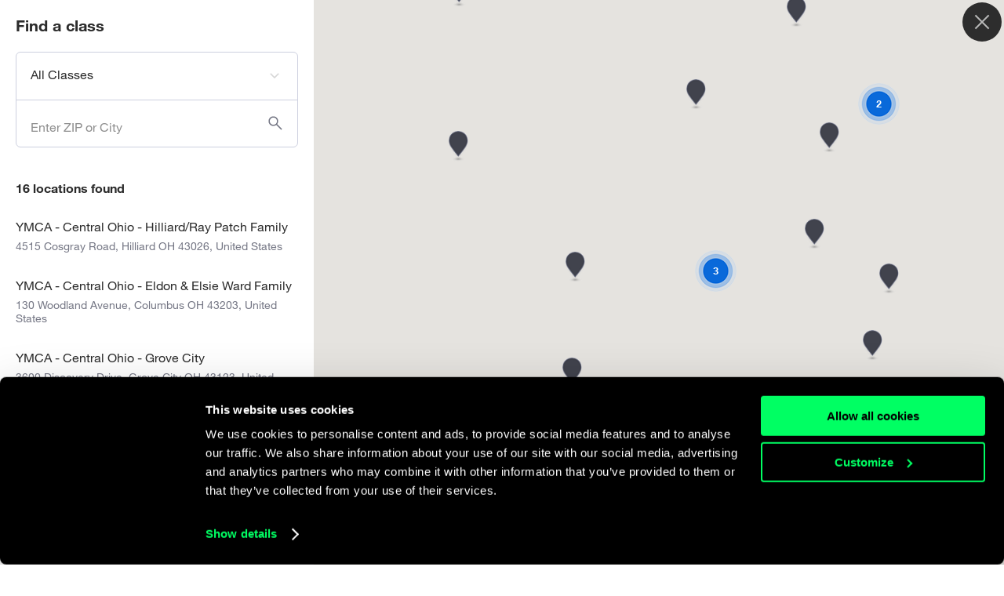

--- FILE ---
content_type: text/html
request_url: https://www.lesmills.com/uk/fit-planet/fitness/technique-hook-like-a-pro/?findaclass=
body_size: 16498
content:
<!doctype html> <html class="no-js" lang="en" data-st-key="VyB-k8nVFV38NrdHzbhV" data-st-site="uk" data-maps-api-key="AIzaSyDiuMex20Ww4MWQAeN4m-8uyjXiouHq3h8" data-events-near-me-kilometers="50" ng-app="LesMills"> <head> <meta charset="utf-8"> <meta http-equiv="X-UA-Compatible" content="IE=edge,chrome=1,requiresActiveX=true"> <meta http-equiv="imagetoolbar" content="no"> <meta name="robots" content="max-snippet:-1, max-image-preview:large, max-video-preview:-1"/> <meta property="Og:type" content="article"/> <meta property="article:publisher" content="https://www.facebook.com/lesmills/"/> <meta property="og:title" content="How to throw a hook – Les Mills"/> <meta property="og:description" content="Learn what makes the hook so effective, and how you can master the perfect hook technique."/> <meta property="og:site_name" content="Les Mills"/> <meta property="og:url" content="https://www.lesmills.com/uk/fit-planet/fitness/technique-hook-like-a-pro/"/> <link rel="canonical" href="https://www.lesmills.com/uk/fit-planet/fitness/technique-hook-like-a-pro/"/> <meta property="og:image" content="https://lmimirror3pvr.azureedge.net/static/media/5942/e72fdf42-961f-4932-aeae-418a497ee13c/technique-tuition-hook-960x540.jpg"/> <meta name="author" content="Bka Digital Outfitters, Auckland, New Zealand (www.bka.co.nz)"> <meta name="SKYPE_TOOLBAR" content="SKYPE_TOOLBAR_PARSER_COMPATIBLE"> <meta content="width=device-width, initial-scale=1.0, maximum-scale=1.0, user-scalable=0" name="viewport"/> <meta name="mobile-web-app-capable" content="yes"> <meta name="apple-mobile-web-app-capable" content="yes"> <meta name="apple-mobile-web-app-status-bar-style" content="black"> <meta name="apple-mobile-web-app-title" content="Les Mills"> <meta name="application-name" content="Les Mills"> <meta name="msapplication-tooltip" content="Les Mills"> <meta name="msapplication-starturl" content="http://www.lesmills.com/"> <meta name="theme-color" content="#000000"> <link rel="alternate" hreflang="x-default" href="https://www.lesmills.com/fit-planet/fitness/technique-hook-like-a-pro/"> <link rel="alternate" hreflang="en-AI" href="https://www.lesmills.com/us/fit-planet/fitness/technique-hook-like-a-pro/"> <link rel="alternate" hreflang="en-AG" href="https://www.lesmills.com/us/fit-planet/fitness/technique-hook-like-a-pro/"> <link rel="alternate" hreflang="en-BS" href="https://www.lesmills.com/us/fit-planet/fitness/technique-hook-like-a-pro/"> <link rel="alternate" hreflang="en-BB" href="https://www.lesmills.com/us/fit-planet/fitness/technique-hook-like-a-pro/"> <link rel="alternate" hreflang="en-BM" href="https://www.lesmills.com/us/fit-planet/fitness/technique-hook-like-a-pro/"> <link rel="alternate" hreflang="en-KY" href="https://www.lesmills.com/us/fit-planet/fitness/technique-hook-like-a-pro/"> <link rel="alternate" hreflang="en-DM" href="https://www.lesmills.com/us/fit-planet/fitness/technique-hook-like-a-pro/"> <link rel="alternate" hreflang="en-GD" href="https://www.lesmills.com/us/fit-planet/fitness/technique-hook-like-a-pro/"> <link rel="alternate" hreflang="en-JM" href="https://www.lesmills.com/us/fit-planet/fitness/technique-hook-like-a-pro/"> <link rel="alternate" hreflang="en-MS" href="https://www.lesmills.com/us/fit-planet/fitness/technique-hook-like-a-pro/"> <link rel="alternate" hreflang="en-PR" href="https://www.lesmills.com/us/fit-planet/fitness/technique-hook-like-a-pro/"> <link rel="alternate" hreflang="en-KN" href="https://www.lesmills.com/us/fit-planet/fitness/technique-hook-like-a-pro/"> <link rel="alternate" hreflang="en-LC" href="https://www.lesmills.com/us/fit-planet/fitness/technique-hook-like-a-pro/"> <link rel="alternate" hreflang="en-VC" href="https://www.lesmills.com/us/fit-planet/fitness/technique-hook-like-a-pro/"> <link rel="alternate" hreflang="en-TT" href="https://www.lesmills.com/us/fit-planet/fitness/technique-hook-like-a-pro/"> <link rel="alternate" hreflang="en-TC" href="https://www.lesmills.com/us/fit-planet/fitness/technique-hook-like-a-pro/"> <link rel="alternate" hreflang="en-US" href="https://www.lesmills.com/us/fit-planet/fitness/technique-hook-like-a-pro/"> <link rel="alternate" hreflang="en-VG" href="https://www.lesmills.com/us/fit-planet/fitness/technique-hook-like-a-pro/"> <link rel="alternate" hreflang="en-AE" href="https://www.lesmills.com/ae/fit-planet/fitness/technique-hook-like-a-pro/"> <link rel="alternate" hreflang="en-AM" href="https://www.lesmills.com/ae/fit-planet/fitness/technique-hook-like-a-pro/"> <link rel="alternate" hreflang="en-AZ" href="https://www.lesmills.com/ae/fit-planet/fitness/technique-hook-like-a-pro/"> <link rel="alternate" hreflang="en-BH" href="https://www.lesmills.com/ae/fit-planet/fitness/technique-hook-like-a-pro/"> <link rel="alternate" hreflang="en-BW" href="https://www.lesmills.com/ae/fit-planet/fitness/technique-hook-like-a-pro/"> <link rel="alternate" hreflang="en-ET" href="https://www.lesmills.com/ae/fit-planet/fitness/technique-hook-like-a-pro/"> <link rel="alternate" hreflang="en-GH" href="https://www.lesmills.com/ae/fit-planet/fitness/technique-hook-like-a-pro/"> <link rel="alternate" hreflang="en-IR" href="https://www.lesmills.com/ae/fit-planet/fitness/technique-hook-like-a-pro/"> <link rel="alternate" hreflang="en-IQ" href="https://www.lesmills.com/ae/fit-planet/fitness/technique-hook-like-a-pro/"> <link rel="alternate" hreflang="en-JO" href="https://www.lesmills.com/ae/fit-planet/fitness/technique-hook-like-a-pro/"> <link rel="alternate" hreflang="en-KZ" href="https://www.lesmills.com/ae/fit-planet/fitness/technique-hook-like-a-pro/"> <link rel="alternate" hreflang="en-KE" href="https://www.lesmills.com/ae/fit-planet/fitness/technique-hook-like-a-pro/"> <link rel="alternate" hreflang="en-KW" href="https://www.lesmills.com/ae/fit-planet/fitness/technique-hook-like-a-pro/"> <link rel="alternate" hreflang="en-KG" href="https://www.lesmills.com/ae/fit-planet/fitness/technique-hook-like-a-pro/"> <link rel="alternate" hreflang="en-LR" href="https://www.lesmills.com/ae/fit-planet/fitness/technique-hook-like-a-pro/"> <link rel="alternate" hreflang="en-NG" href="https://www.lesmills.com/ae/fit-planet/fitness/technique-hook-like-a-pro/"> <link rel="alternate" hreflang="en-OM" href="https://www.lesmills.com/ae/fit-planet/fitness/technique-hook-like-a-pro/"> <link rel="alternate" hreflang="en-PK" href="https://www.lesmills.com/ae/fit-planet/fitness/technique-hook-like-a-pro/"> <link rel="alternate" hreflang="en-QA" href="https://www.lesmills.com/ae/fit-planet/fitness/technique-hook-like-a-pro/"> <link rel="alternate" hreflang="en-SA" href="https://www.lesmills.com/ae/fit-planet/fitness/technique-hook-like-a-pro/"> <link rel="alternate" hreflang="en-SL" href="https://www.lesmills.com/ae/fit-planet/fitness/technique-hook-like-a-pro/"> <link rel="alternate" hreflang="en-ZA" href="https://www.lesmills.com/ae/fit-planet/fitness/technique-hook-like-a-pro/"> <link rel="alternate" hreflang="en-LK" href="https://www.lesmills.com/ae/fit-planet/fitness/technique-hook-like-a-pro/"> <link rel="alternate" hreflang="en-TJ" href="https://www.lesmills.com/ae/fit-planet/fitness/technique-hook-like-a-pro/"> <link rel="alternate" hreflang="en-TZ" href="https://www.lesmills.com/ae/fit-planet/fitness/technique-hook-like-a-pro/"> <link rel="alternate" hreflang="en-TM" href="https://www.lesmills.com/ae/fit-planet/fitness/technique-hook-like-a-pro/"> <link rel="alternate" hreflang="en-UG" href="https://www.lesmills.com/ae/fit-planet/fitness/technique-hook-like-a-pro/"> <link rel="alternate" hreflang="en-UZ" href="https://www.lesmills.com/ae/fit-planet/fitness/technique-hook-like-a-pro/"> <link rel="alternate" hreflang="en-YE" href="https://www.lesmills.com/ae/fit-planet/fitness/technique-hook-like-a-pro/"> <link rel="alternate" hreflang="en-ZW" href="https://www.lesmills.com/ae/fit-planet/fitness/technique-hook-like-a-pro/"> <link rel="alternate" hreflang="en-IS" href="https://www.lesmills.com/uk/fit-planet/fitness/technique-hook-like-a-pro/"> <link rel="alternate" hreflang="en-IE" href="https://www.lesmills.com/uk/fit-planet/fitness/technique-hook-like-a-pro/"> <link rel="alternate" hreflang="en-GB" href="https://www.lesmills.com/uk/fit-planet/fitness/technique-hook-like-a-pro/"> <link rel="alternate" hreflang="en-BG" href="https://www.lesmills.com/nordic/fit-planet/fitness/technique-hook-like-a-pro/"> <link rel="alternate" hreflang="en-CZ" href="https://www.lesmills.com/nordic/fit-planet/fitness/technique-hook-like-a-pro/"> <link rel="alternate" hreflang="en-DK" href="https://www.lesmills.com/nordic/fit-planet/fitness/technique-hook-like-a-pro/"> <link rel="alternate" hreflang="en-EE" href="https://www.lesmills.com/nordic/fit-planet/fitness/technique-hook-like-a-pro/"> <link rel="alternate" hreflang="en-FI" href="https://www.lesmills.com/nordic/fit-planet/fitness/technique-hook-like-a-pro/"> <link rel="alternate" hreflang="en-LV" href="https://www.lesmills.com/nordic/fit-planet/fitness/technique-hook-like-a-pro/"> <link rel="alternate" hreflang="en-LT" href="https://www.lesmills.com/nordic/fit-planet/fitness/technique-hook-like-a-pro/"> <link rel="alternate" hreflang="en-NO" href="https://www.lesmills.com/nordic/fit-planet/fitness/technique-hook-like-a-pro/"> <link rel="alternate" hreflang="en-PL" href="https://www.lesmills.com/nordic/fit-planet/fitness/technique-hook-like-a-pro/"> <link rel="alternate" hreflang="en-RO" href="https://www.lesmills.com/nordic/fit-planet/fitness/technique-hook-like-a-pro/"> <link rel="alternate" hreflang="en-SK" href="https://www.lesmills.com/nordic/fit-planet/fitness/technique-hook-like-a-pro/"> <link rel="alternate" hreflang="en-SE" href="https://www.lesmills.com/nordic/fit-planet/fitness/technique-hook-like-a-pro/"> <title>How to throw a hook – Les Mills UK</title> <meta name="title" content="How to throw a hook – Les Mills UK"/> <meta name="description" content="Learn what makes the hook so effective, and how you can master the perfect hook technique."> <meta property="twitter:site" content="https://twitter.com/lesmillsUK"/> <meta property="twitter:title" content="How to throw a hook – Les Mills UK"/> <meta property="twitter:description" content="Learn what makes the hook so effective, and how you can master the perfect hook technique."/> <meta property="twitter:card" content="summary"/> <meta class="swiftype" name="page_title" data-type="string" content="How to throw a hook – Les Mills UK"/> <meta class="swiftype" name="page_description" data-type="string" content="Learn what makes the hook so effective, and how you can master the perfect hook technique."/> <meta class="swiftype" name="site" data-type="string" content="uk"/> <meta class="swiftype" name="page_type" data-type="string" content="Article"/> <meta name="msvalidate.01" content="01FCCB42CE08DB4B748A1E602D22336E"/> <meta name="google-site-verification" content="U9MHt3n-u7suDQUnSBFATgPSwMxij0fj_t43KvAapig"/> <link rel="apple-touch-icon" sizes="180x180" href="https://lmimirroralphapvr.azureedge.net/static/resources/img/33ba0487-800b-4366-a5f0-b99c0ca291cb/apple-touch-icon.png"> <link rel="icon" type="image/png" sizes="32x32" href="https://lmimirroralphapvr.azureedge.net/static/resources/img/c2910606-c29b-43e0-9a14-7013b00bb2ec/favicon-32x32.png"> <link rel="icon" type="image/png" sizes="16x16" href="https://lmimirroralphapvr.azureedge.net/static/resources/img/d308c05b-ac94-4537-96cb-da6a045d4c8d/favicon-16x16.png"> <link rel="manifest" href="https://lmimirroralphapvr.azureedge.net/static/resources/img/3a045ad3-c46f-495f-84c7-2ba2c86369ef/manifest.json"> <link rel="mask-icon" href="https://lmimirroralphapvr.azureedge.net/static/resources/img/86e6d8c6-16d8-4c5f-b7ab-7a5db236455b/safari-pinned-tab.svg" color="#5bbad5"> <link rel="shortcut icon" href="https://lmimirroralphapvr.azureedge.net/static/resources/img/1bf7da2d-11e5-473b-b15b-3f1ac7c05a3d/favicon.ico"> <meta name="msapplication-config" content="https://lmimirroralphapvr.azureedge.net/static/resources/img/b3558303-e6cb-43e9-85b6-d08705446ac3/browserconfig.xml"> <meta name="theme-color" content="#ffffff"> <link href="https://lmimirroralphapvr.azureedge.net/static/resources/css/d58e33c9-c538-40da-91d8-f119577360ba/site.css" rel="stylesheet"/> <noscript><iframe src="//www.googletagmanager.com/ns.html?id=GTM-N9PZQ5" height="0" width="0" style="display:none;visibility:hidden"></iframe></noscript> <script>
    dataLayer = [];
</script> <script>
    dataLayer = [{ 'dimension16': 'United Kingdom' }];

    (function (w, d, s, l, i) {
        w[l] = w[l] || []; w[l].push({
            'gtm.start':
            new Date().getTime(), event: 'gtm.js'
        }); var f = d.getElementsByTagName(s)[0],
        j = d.createElement(s), dl = l != 'dataLayer' ? '&l=' + l : ''; j.async = true; j.src =
        '//www.googletagmanager.com/gtm.js?id=' + i + dl; f.parentNode.insertBefore(j, f);
        })(window, document, 'script', 'dataLayer', 'GTM-N9PZQ5');
</script> </head> <body> <svg xmlns="http://www.w3.org/2000/svg" style="display: none;"> <symbol id="cf-icon-email" viewBox="0 0 24 24"> <path d="M21 4H3c-1.1 0-2 .9-2 2v12c0 1.1.9 2 2 2h18c1.1 0 2-.9 2-2V6c0-1.1-.9-2-2-2zm0 14H3V8l7.9 5.3c.7.4 1.5.4 2.2 0L21 8v10zm-9-6L3 6h18l-9 6z"/> </symbol> <symbol id="cf-icon-facebook" viewBox="0 0 24 24"> <path d="M17 9h-3.4V6.7c0-.8.6-1 .9-1h2.4V2h-3.3C10 2 9.1 4.8 9.1 6.5V9H7v3.8h2.1V22h4.5v-9.2h3L17 9z"/> </symbol> <symbol id="cf-icon-twitter" viewBox="0 0 24 24"> <path d="M23.7 4.7c-.9.4-1.8.6-2.8.8 1-.6 1.8-1.5 2.1-2.7-.9.5-2 .9-3 1.2-.9-.9-2.1-1.5-3.5-1.5-2.6 0-4.8 2.1-4.8 4.8 0 .4 0 .7.1 1.1-4-.2-7.5-2.1-9.9-5-.4.7-.6 1.5-.6 2.4 0 1.7.8 3.1 2.1 4-.8 0-1.5-.2-2.2-.6v.1c0 2.3 1.7 4.3 3.8 4.7-.4.1-.8.2-1.3.2-.3 0-.6 0-.9-.1.6 1.9 2.4 3.3 4.5 3.3-1.6 1.3-3.7 2.1-6 2.1-.4 0-.8 0-1.1-.1 2.1 1.4 4.6 2.2 7.4 2.2 8.8 0 13.6-7.3 13.6-13.6v-.6c1-.8 1.8-1.7 2.5-2.7z"/> </symbol> <symbol id="cf-icon-google-plus" viewBox="0 0 24 24"> <path d="M12.3 13.4c-.5-.4-1.5-1.3-1.5-1.8 0-.6.2-.9 1.1-1.7 1-.8 1.7-2 1.7-3.3 0-1.5-.7-2.4-1.9-3.6h1.9l1.3-.6H9c-2.6 0-5.1 2-5.1 4.3 0 2.4 1.8 4.3 4.5 4.3h.5c-.2.3-.3.7-.3 1.1 0 .7.4 1.2.8 1.6h-1c-3.3 0-5.8 2.1-5.8 4.2s2.8 3.5 6 3.5c3.7 0 5.8-2.1 5.8-4.2-.1-1.6-.6-2.7-2.1-3.8zm-3.2-2.9c-1.5 0-3-1.7-3.2-3.7-.3-2 .8-3.5 2.3-3.5 1.5 0 3 1.6 3.2 3.6.2 2.1-.8 3.6-2.3 3.6zm-.6 10.1c-2.3 0-3.9-1.4-3.9-3.1 0-1.7 2-3.1 4.3-3.1.5 0 1 .1 1.5.2 1.2.9 2.1 1.3 2.4 2.3 0 .2.1.4.1.6-.1 1.7-1.2 3.1-4.4 3.1z"/> <path d="M18.5 10.8v-3h-1.2v3h-2.9V12h2.9v3h1.2v-3h3v-1.2"/> </symbol> <symbol id="cf-icon-linkedin" viewBox="0 0 24 24"> <path d="M2.8 8.8h3.9v12.7H2.8V8.8zm2-6.3c1.3 0 2.3 1 2.3 2.3S6 7.1 4.8 7.1c-1.3 0-2.3-1-2.3-2.3s1-2.3 2.3-2.3M9.2 8.8H13v1.7c.5-1 1.8-2 3.7-2 4 0 4.7 2.6 4.7 6v6.9h-3.9v-6.2c0-1.5 0-3.4-2-3.4-2.1 0-2.4 1.6-2.4 3.3v6.3H9.2V8.8z"/> </symbol> <symbol id="cf-icon-chev-right" viewBox="0 0 512 512"> <path d="m217 126l-28 30 90 96-90 97 28 29 118-126z"/> </symbol> <symbol id="cf-icon-chev-left" viewBox="0 0 512 512"> <path d="m323 156l-28-30-118 126 118 126 28-29-90-97z"/> </symbol> </svg> <style type="text/css">
		.fortyn_popup_frame input, .fortyn_popup_frame input[type=text], .fortyn_popup_frame textarea {
			margin: 0 0 10px;
			vertical-align: top;
			font-family: Arial,Helvetica,sans-serif;
			line-height: normal;
			-moz-box-sizing: border-box;
			-webkit-box-sizing: border-box;
			box-sizing: border-box;
			padding: 8px;
			width: 100%;
			border: 2px solid #B3B1B1;
			border-radius: 2px;
			-webkit-border-radius: 2px;
			-moz-border-radius: 2px;
			font-size: 100%;
			height: 36px
		}

		.fortyn_popup_frame ol, .fortyn_popup_frame ul {
			list-style: none
		}

		.fortyn_popup_frame blockquote, .fortyn_popup_frame q {
			quotes: none
		}

		.fortyn_popup_frame table, .fortyn_popup_frame table td {
			padding: 0;
			border: none;
			border-collapse: collapse
		}

		.fortyn_popup_frame embed, .fortyn_popup_frame img {
			vertical-align: top
		}

		.fortyn_input_placeholder {
			color: #aaa
		}

		.fortyn_popup_frame {
			font-family: Arial,Helvetica,sans-serif;
			font-style: normal;
			font-size: 15px;
			color: #fff;
			background-color: #000;
			min-width: 300px;
			max-width: 700px;
			margin: 5px;
			padding: 15px;
			position: absolute;
			border: 5px solid #fff;
			border-radius: 3px;
			-webkit-border-radius: 3px;
			-moz-border-radius: 3px
		}

			.fortyn_popup_frame .fortyn_popup_close {
				top: -13px;
				right: -13px;
				background: #000;
				width: 22px;
				height: 22px;
				line-height: 22px;
				position: absolute;
				border: solid #fff;
				border-radius: 35px;
				-webkit-border-radius: 35px;
				-moz-border-radius: 35px;
				font-size: 18px;
				font-weight: 700;
				text-align: center;
				cursor: pointer
			}

				.fortyn_popup_frame .fortyn_popup_close:hover {
					box-shadow: 0 0 11px #fff
				}

			.fortyn_popup_frame .fortyn_popup_label {
				padding: 0 0 8px
			}

			.fortyn_popup_frame .fortyn_popup_subtitle {
				font-size: 16px;
				line-height: 18px;
				padding: 8px 0
			}

			.fortyn_popup_frame .fortyn_popup_error {
				color: red;
				font-size: 15px;
				text-align: center
			}

			.fortyn_popup_frame .fortyn_popup_email {
				display: flex
			}

			.fortyn_popup_frame .fortyn_popup_interest textarea {
				height: 100px
			}

			.fortyn_popup_frame .fortyn_popup_submit {
				float: right;
				background: #fed500;
				margin: 10px 0 0;
				padding: 8px 13px;
				color: #000;
				font-size: 17px;
				border-radius: 4px;
				-moz-border-radius: 4px;
				-webkit-border-radius: 4px;
				cursor: pointer;
				box-shadow: 0 0 1px #fff;
				font-weight: 700
			}

			.fortyn_popup_frame .fortyn_popup_submit_link {
				float: right;
				margin: 20px 0 0;
				color: #fff;
				text-decoration: underline
			}

			.fortyn_popup_frame .fortyn_popup_submit:hover {
				box-shadow: 0 0 5px #fff
			}
	</style> <base href="/"> <div id="FACModalWapper"> <section class="class-finder class-finder--loading" id="class-finder"> <a href="javascript:void(0)" class="class-finder__close js-close-class-finder"></a> <form class="class-finder__form" id="class-finder__form"> <h3 class="class-finder__form__title">Find a class</h3> <div class="class-finder__form__container"> <div class="selected-facility-name__container"> <span class="selected-facility-name__location"><img src="https://lmimirroralphapvr.azureedge.net/static/resources/img/icons/e4caa9f4-ac35-453e-855d-3eb5ee4c1e56/location.svg" alt="location icon"/></span> <span class="selected-facility-name"></span> <span class="selected-facility-name__container__close"> </span> </div> <div class="class-finder__form__container--divider"> <span class="class-finder__dropdown__selected"> <label class="">Select a class(es)</label> <span data-label="All Classes">All Classes</span> </span> </div> <div> <input type="text" class="class-finder__input" placeholder="Enter ZIP or City" id="class-finder__input"/> <button type="submit" class="class-finder__submit"></button> </div> </div> </form> <div class="class-finder__dropdown"> <div class="class-finder__dropdown__content" id="class-finder__filter"> <div class="class-finder__dropdown__inner"> <ul class="class-finder__programs__list"> <li class="class-finder__program__item"> <input type="checkbox" data-nouniform id="class-finder-all" value="all" data-name="All Classes" checked/> <label for="class-finder-all">All Classes</label> </li> <li class="class-finder__program__item lmi-ba"> <input type="checkbox" data-nouniform id="program-item-ba" value="ba" data-api-keys="ba" data-name="BODYATTACK"/> <label for="program-item-ba">BODYATTACK</label> </li> <li class="class-finder__program__item lmi-bb"> <input type="checkbox" data-nouniform id="program-item-bb" value="bb" data-api-keys="bb" data-name="BODYBALANCE"/> <label for="program-item-bb">BODYBALANCE</label> </li> <li class="class-finder__program__item lmi-bc"> <input type="checkbox" data-nouniform id="program-item-bc" value="bc" data-api-keys="bc" data-name="BODYCOMBAT"/> <label for="program-item-bc">BODYCOMBAT</label> </li> <li class="class-finder__program__item lmi-bj"> <input type="checkbox" data-nouniform id="program-item-bj" value="bj" data-api-keys="bj" data-name="BODYJAM"/> <label for="program-item-bj">BODYJAM</label> </li> <li class="class-finder__program__item lmi-bp"> <input type="checkbox" data-nouniform id="program-item-bp" value="bp" data-api-keys="bp" data-name="BODYPUMP"/> <label for="program-item-bp">BODYPUMP</label> </li> <li class="class-finder__program__item lmi-bs"> <input type="checkbox" data-nouniform id="program-item-bs" value="bs" data-api-keys="bs" data-name="BODYSTEP"/> <label for="program-item-bs">BODYSTEP</label> </li> <li class="class-finder__program__item lmi-btm"> <input type="checkbox" data-nouniform id="program-item-btm" value="btm" data-api-keys="btm" data-name="BORN TO MOVE"/> <label for="program-item-btm">BORN TO MOVE</label> </li> <li class="class-finder__program__item lmi-lmbph"> <input type="checkbox" data-nouniform id="program-item-lmbph" value="lmbph" data-api-keys="lmbph" data-name="LES MILLS BODYPUMP HEAVY"/> <label for="program-item-lmbph">LES MILLS BODYPUMP HEAVY</label> </li> <li class="class-finder__program__item lmi-lmc"> <input type="checkbox" data-nouniform id="program-item-lmc" value="lmc" data-api-keys="lmc" data-name="LES MILLS CEREMONY"/> <label for="program-item-lmc">LES MILLS CEREMONY</label> </li> <li class="class-finder__program__item lmi-cr"> <input type="checkbox" data-nouniform id="program-item-cr" value="cr" data-api-keys="cr" data-name="LES MILLS CORE"/> <label for="program-item-cr">LES MILLS CORE</label> </li> <li class="class-finder__program__item lmi-lmd"> <input type="checkbox" data-nouniform id="program-item-lmd" value="lmd" data-api-keys="lmd" data-name="LES MILLS DANCE"/> <label for="program-item-lmd">LES MILLS DANCE</label> </li> <li class="class-finder__program__item lmi-lmfs"> <input type="checkbox" data-nouniform id="program-item-lmfs" value="lmfs" data-api-keys="lmfs" data-name="LES MILLS FUNCTIONAL STRENGTH"/> <label for="program-item-lmfs">LES MILLS FUNCTIONAL STRENGTH</label> </li> <li class="class-finder__program__item lmi-lmga lmi-lmgc lmi-lmgs"> <input type="checkbox" data-nouniform id="program-item-lmga" value="lmga" data-api-keys="lmga,lmgc,lmgs" data-name="LES MILLS GRIT SERIES"/> <label for="program-item-lmga">LES MILLS GRIT SERIES</label> </li> <li class="class-finder__program__item lmi-lmp"> <input type="checkbox" data-nouniform id="program-item-lmp" value="lmp" data-api-keys="lmp" data-name="LES MILLS PILATES"/> <label for="program-item-lmp">LES MILLS PILATES</label> </li> <li class="class-finder__program__item lmi-lms"> <input type="checkbox" data-nouniform id="program-item-lms" value="lms" data-api-keys="lms" data-name="LES MILLS SHAPES"/> <label for="program-item-lms">LES MILLS SHAPES</label> </li> <li class="class-finder__program__item lmi-lmsp"> <input type="checkbox" data-nouniform id="program-item-lmsp" value="lmsp" data-api-keys="lmsp" data-name="LES MILLS SPRINT"/> <label for="program-item-lmsp">LES MILLS SPRINT</label> </li> <li class="class-finder__program__item lmi-lmsd"> <input type="checkbox" data-nouniform id="program-item-lmsd" value="lmsd" data-api-keys="lmsd" data-name="LES MILLS STRENGTH DEVELOPMENT"/> <label for="program-item-lmsd">LES MILLS STRENGTH DEVELOPMENT</label> </li> <li class="class-finder__program__item lmi-lmt"> <input type="checkbox" data-nouniform id="program-item-lmt" value="lmt" data-api-keys="lmt" data-name="LES MILLS THRIVE"/> <label for="program-item-lmt">LES MILLS THRIVE</label> </li> <li class="class-finder__program__item lmi-lmtn"> <input type="checkbox" data-nouniform id="program-item-lmtn" value="lmtn" data-api-keys="lmtn" data-name="LES MILLS TONE"/> <label for="program-item-lmtn">LES MILLS TONE</label> </li> <li class="class-finder__program__item lmi-lmy"> <input type="checkbox" data-nouniform id="program-item-lmy" value="lmy" data-api-keys="lmy" data-name="LES MILLS YOGA"/> <label for="program-item-lmy">LES MILLS YOGA</label> </li> <li class="class-finder__program__item lmi-rpm"> <input type="checkbox" data-nouniform id="program-item-rpm" value="rpm" data-api-keys="rpm" data-name="RPM"/> <label for="program-item-rpm">RPM</label> </li> <li class="class-finder__program__item lmi-tr"> <input type="checkbox" data-nouniform id="program-item-tr" value="tr" data-api-keys="tr" data-name="THE TRIP"/> <label for="program-item-tr">THE TRIP</label> </li> <li class="class-finder__program__item lmi-vba lmi-vbb lmi-vbc lmi-vbp lmi-vbtm lmi-vcr lmi-vlmd lmi-vlmga lmi-vlmgc lmi-vlmgs lmi-vlmsp lmi-vrpm lmi-vtr"> <input type="checkbox" data-nouniform id="program-item-vba" value="vba" data-api-keys="vba,vbb,vbc,vbp,vbtm,vcr,vlmd,vlmga,vlmgc,vlmgs,vlmsp,vrpm,vtr" data-name="VIRTUAL"/> <label for="program-item-vba">VIRTUAL</label> </li> </ul> </div> </div> </div> <div class="class-finder__map-container"> <div class="class-finder__map__loading"> <span class="class-finder__map__loading__text">Loading...</span> </div> <div id="class-finder__map__loader"><img src="https://lmimirroralphapvr.azureedge.net/static/resources/img/51c50e0c-425f-4fbd-9361-043084487272/fac-map-loader.svg" alt="map loading icon"></div> <div class="class-finder__map" id="class-finder__map"></div> </div> <div class="class-finder__results"> <h2 class="class-finder__results__title"><span class="class-finder__results__title__see">See</span><span class="class-finder__results__count" id="class-finder__results__count">0</span>&nbsp;<span class="class-finder__results__title__locations">Locations found</span></h2> <ul class="class-finder__results__list" id="class-finder__results__placeholder"> <li class="class-finder__result class-finder__result__placeholder"> <h3 class="class-finder__result__title">Loading...</h3> <address class="class-finder__result__address">Loading...</address> </li> <li class="class-finder__result class-finder__result__placeholder"> <h3 class="class-finder__result__title">Loading...</h3> <address class="class-finder__result__address">Loading...</address> </li> <li class="class-finder__result class-finder__result__placeholder"> <h3 class="class-finder__result__title">Loading...</h3> <address class="class-finder__result__address">Loading...</address> </li> </ul> <ul class="class-finder__results__list" id="class-finder__results__list"> <li class="class-finder__result"> <h3 class="class-finder__result__title"></h3> <address class="class-finder__result__address"></address> </li> </ul> </div> <div id="club-finder-info-container" class="class-finder__info__container"></div> </section> <div id="classfinder_noresults" class="info-modal hide"> <h2 class="info-modal__title">No Results</h2> <p>We can&#39;t see any results for that search. Hint: try using the name of the nearest city.</p> <button class="info-modal__button" id="classfinder_noresults_hide">OK</button> </div> <script id="classTpl" type="text/template">
    <h3 class="class-finder__result__title">{{name}}</h3>
    <address class="class-finder__result__address">{{address}}</address>
</script> <script id="classInfoWindowTpl" type="text/template">
	<div id="class-finder__info__swipeup" class="class-finder__info__swipeup"></div>
    <div class="class-finder__info" data-name="{{name}}" data-id="{{id}}">
		<div class="class-finder__info__head">
			<div>
				<h3 class="class-finder__info__title">{{name}}</h3>
			</div>
			<div class="class-finder__info__close">
			</div>
			<div class="class-finder__info__expand">
			</div>
		</div>
		<div class="class-finder__info__details">
			<div class="class-finder__info__row">
				<span class="class-finder__info__addr"><img src="https://lmimirroralphapvr.azureedge.net/static/resources/img/icons/e4caa9f4-ac35-453e-855d-3eb5ee4c1e56/location.svg" alt="location icon" /></span>
				<span><a href="https://www.google.com/maps/search/?api=1&query={{address}}" target="_blank">{{address}}</a></span>
			</div>
			<div class="class-finder__info__row">
				<span class="class-finder__info__phone"><img src="https://lmimirroralphapvr.azureedge.net/static/resources/img/icons/37913641-ede4-4fb5-945f-c196814f5046/phone.svg" alt="phone icon" /></span>
				<span><a href="tel:{{phone}}">{{phone}}</a></span>
			</div>
			<div class="class-finder__info__row">
				<span class="class-finder__info__website"><img src="https://lmimirroralphapvr.azureedge.net/static/resources/img/icons/4b03bf74-d242-43f4-8c0f-c1916a5b0e25/website.svg" alt="website icon" /></span>
				<span><a href="{{url}}" target="_blank" class="js-class-finder__info__website">{{url}}</a></span>
			</div>
		</div>
        <div class="class-finder__info__classes">
			<h5>Classes</h5>
			<ul>
				{{#classNames}}
				<li>{{.}}</li>
				{{/classNames}}
			</ul>
        </div>
    </div>
</script> <input type="hidden" id="FACApiUrl" value="https://licensee-api.azure-api.net/api/class/getbygeo"/> <input type="hidden" id="SubscriptionKey" value="c7863d655cf5497baf15a417d2705e09"/> <input type="hidden" id="FACDataSource" value="db"/> <input type="hidden" id="LocationsLabel" value="Location(s)"/> <input type="hidden" id="LoadingLabel" value="Loading"/> <input type="hidden" id="SelectionsLabel" value=""/> <input type="hidden" id="ClassTypes" value="[[&quot;BA&quot;,&quot;lmi-ba&quot;,&quot;BODYATTACK&quot;],[&quot;BB&quot;,&quot;lmi-bb&quot;,&quot;BODYBALANCE&quot;],[&quot;BC&quot;,&quot;lmi-bc&quot;,&quot;BODYCOMBAT&quot;],[&quot;BJ&quot;,&quot;lmi-bj&quot;,&quot;BODYJAM&quot;],[&quot;BP&quot;,&quot;lmi-bp&quot;,&quot;BODYPUMP&quot;],[&quot;BS&quot;,&quot;lmi-bs&quot;,&quot;BODYSTEP&quot;],[&quot;BTM&quot;,&quot;lmi-btm&quot;,&quot;BORN TO MOVE&quot;],[&quot;LMBPH&quot;,&quot;lmi-lmbph&quot;,&quot;LES MILLS BODYPUMP HEAVY&quot;],[&quot;LMC&quot;,&quot;lmi-lmc&quot;,&quot;LES MILLS CEREMONY&quot;],[&quot;CR&quot;,&quot;lmi-cr&quot;,&quot;LES MILLS CORE&quot;],[&quot;LMD&quot;,&quot;lmi-lmd&quot;,&quot;LES MILLS DANCE&quot;],[&quot;LMFS&quot;,&quot;lmi-lmfs&quot;,&quot;LES MILLS FUNCTIONAL STRENGTH&quot;],[&quot;LMGA&quot;,&quot;lmi-lmga&quot;,&quot;LES MILLS GRIT SERIES&quot;],[&quot;LMGC&quot;,&quot;lmi-lmgc&quot;,&quot;LES MILLS GRIT SERIES&quot;],[&quot;LMGS&quot;,&quot;lmi-lmgs&quot;,&quot;LES MILLS GRIT SERIES&quot;],[&quot;LMP&quot;,&quot;lmi-lmp&quot;,&quot;LES MILLS PILATES&quot;],[&quot;LMS&quot;,&quot;lmi-lms&quot;,&quot;LES MILLS SHAPES&quot;],[&quot;LMSP&quot;,&quot;lmi-lmsp&quot;,&quot;LES MILLS SPRINT&quot;],[&quot;LMSD&quot;,&quot;lmi-lmsd&quot;,&quot;LES MILLS STRENGTH DEVELOPMENT&quot;],[&quot;LMT&quot;,&quot;lmi-lmt&quot;,&quot;LES MILLS THRIVE&quot;],[&quot;LMTN&quot;,&quot;lmi-lmtn&quot;,&quot;LES MILLS TONE&quot;],[&quot;LMY&quot;,&quot;lmi-lmy&quot;,&quot;LES MILLS YOGA&quot;],[&quot;RPM&quot;,&quot;lmi-rpm&quot;,&quot;RPM&quot;],[&quot;TR&quot;,&quot;lmi-tr&quot;,&quot;THE TRIP&quot;],[&quot;VBA&quot;,&quot;lmi-vba&quot;,&quot;VIRTUAL&quot;],[&quot;VBB&quot;,&quot;lmi-vbb&quot;,&quot;VIRTUAL&quot;],[&quot;VBC&quot;,&quot;lmi-vbc&quot;,&quot;VIRTUAL&quot;],[&quot;VBP&quot;,&quot;lmi-vbp&quot;,&quot;VIRTUAL&quot;],[&quot;VBTM&quot;,&quot;lmi-vbtm&quot;,&quot;VIRTUAL&quot;],[&quot;VCR&quot;,&quot;lmi-vcr&quot;,&quot;VIRTUAL&quot;],[&quot;VLMD&quot;,&quot;lmi-vlmd&quot;,&quot;VIRTUAL&quot;],[&quot;VLMGA&quot;,&quot;lmi-vlmga&quot;,&quot;VIRTUAL&quot;],[&quot;VLMGC&quot;,&quot;lmi-vlmgc&quot;,&quot;VIRTUAL&quot;],[&quot;VLMGS&quot;,&quot;lmi-vlmgs&quot;,&quot;VIRTUAL&quot;],[&quot;VLMSP&quot;,&quot;lmi-vlmsp&quot;,&quot;VIRTUAL&quot;],[&quot;VRPM&quot;,&quot;lmi-vrpm&quot;,&quot;VIRTUAL&quot;],[&quot;VTR&quot;,&quot;lmi-vtr&quot;,&quot;VIRTUAL&quot;]]"/> </div> <div class="masthead-wrapper"> <header id="masthead" class="masthead"> <div class="masthead__content"> <a href="/uk/" class="logo logo--light masthead__logo">Global</a> <div id="large-user-action" class="large-user-action"></div> <div class="masthead__search" id="masthead__search"> <div class="masthead__search__form"> <input type="text" data-page="/uk/search-page/" class="masthead__search__input" placeholder="Search"/> <button class="masthead__search__submit"><span>Go</span></button> </div> </div> <a href="javascript:void(0)" class="nav-toggle" id="nav-toggle"></a> <a href="#" class="search-toggle" id="search-toggle"></a> <a href="/uk/find-a-class/" class="masthead__find-a-class masthead__find-a-class--small ">Find a Class</a> <div class="masthead__actions"> <a class="masthead__adidas-logo" href="https://go.adidas.com/ihha/lesmillstraining" target="_blank" title="Adidas" rel="nofollow noopener"> <svg class="adidas-logo" width="240" height="240" viewBox="0 0 240 240" fill="none" xmlns="http://www.w3.org/2000/svg"> <path d="M57.4017 142.203L18 164.558L28.2941 182.301H80.6523L57.4017 142.203Z" fill="white" stroke="white"/> <path d="M102.321 99.6074L63.0996 121.969L98.3988 182.308H150.813L102.321 99.6074Z" fill="white" stroke="white"/> <path d="M147.653 57L108.227 79.6588L168.61 183.14H221.001L147.653 57Z" fill="white" stroke="white"/> </svg> </a> <div class="masthead_search-desktop" id="masthead-search-desktop-wrapper"> <a href="javascript:void(0)" class="search-toggle search-toggle--desktop" id="search-toggle-desktop" data-href="#"></a> </div> <a href="/uk/find-a-class/" id="find-class-url" class="masthead__find-a-class masthead__find-a-class--desktop ">Find a Class</a> </div> </div> </header> <div class="nav-primary" id="nav-primary"> <nav class="nav-primary__content"> <a href="/uk/" class="logo">Les Mills Home</a> <div id="small-user-action" class="small-user-action"> <div class="country-selector"> <div class="country-selector__flyout"> <div class="country-selector__flyout__inner"> <div class="region "> <h3 class="region__header">Rest of the World</h3> <ul class="region__site__container"> <li><a href="/" class="region__site">Global</a></li> <li><a href="https://www.lesmills.com.au/" class="region__site">Asia-Pacific</a></li> <li><a href="https://www.lesmills.com.cn" class="region__site">China</a></li> <li><a href="https://www.lesmills.co.il/" class="region__site">Israel</a></li> <li><a href="/jp/" class="region__site">Japan</a></li> <li><a href="/ae/" class="region__site">Middle East</a></li> </ul> </div> <div class="region "> <h3 class="region__header">Americas</h3> <ul class="region__site__container"> <li><a href="http://www.lesmillsargentina.com.ar/" class="region__site">Argentina</a></li> <li><a href="http://www.lesmillsargentina.com.ar/" class="region__site">Bolivia</a></li> <li><a href="/br/" class="region__site">Brazil</a></li> <li><a href="http://bodysystems.cl/" class="region__site">Chile</a></li> <li><a href="https://lesmills.com.co/" class="region__site">Colombia</a></li> <li><a href="https://lesmills.com.co/" class="region__site">Ecuador</a></li> <li><a href="https://www.lesmills.mx/" class="region__site">Mexico</a></li> <li><a href="https://lesmills.com.co/" class="region__site">Panama</a></li> <li><a href="http://www.lesmillsargentina.com.ar/" class="region__site">Paraguay</a></li> <li><a href="https://lesmills.com.co/" class="region__site">Peru</a></li> <li><a href="http://www.lesmillsargentina.com.ar/" class="region__site">Uruguay</a></li> <li><a href="/us/" class="region__site">United States</a></li> <li><a href="https://lesmills.com.co/" class="region__site">Venezuela</a></li> </ul> </div> <div class="region "> <h3 class="region__header">Europe</h3> <ul class="region__site__container"> <li><a href="http://lesmills.rs/" class="region__site">Balkan</a></li> <li><a href="/france/" class="region__site">Belgium</a></li> <li><a href="https://www.lesmills.com/nordic/" class="region__site">Denmark</a></li> <li><a href="https://www.lesmills.com/nordic/" class="region__site">Estonia</a></li> <li><a href="https://www.lesmills.com/nordic/" class="region__site">Finland</a></li> <li><a href="https://www.lesmills.fr" class="region__site">France</a></li> <li><a href="/de/" class="region__site">Germany</a></li> <li><a href="http://www.lesmillsgreece.gr" class="region__site">Greece</a></li> <li><a href="https://www.lesmills.it/" class="region__site">Italy</a></li> <li><a href="/nl/" class="region__site">Netherlands</a></li> <li><a href="/nordic/" class="region__site">Nordic</a></li> <li><a href="https://www.lesmills.com/nordic/" class="region__site">Norway</a></li> <li><a href="https://www.lesmills.com/nordic/" class="region__site">Poland</a></li> <li><a href="https://www.lesmills.pt" class="region__site">Portugal</a></li> <li><a href="http://www.lesmills.es" class="region__site">Spain</a></li> <li><a href="/nordic/" class="region__site">Sweden</a></li> <li><a href="https://lesmills.ch/" class="region__site">Switzerland</a></li> <li><a href="/uk/" class="region__site active">United Kingdom</a></li> </ul> </div> </div> </div> <a href="#" class="country-selector__selected">United Kingdom</a> </div> <div class="masthead__user"> <a href="#" class="sign-in-register-button masthead__user__toggle">Log in</a> <div class="masthead__user__modal__container"> <div class="masthead__user__modal"> <div class="masthead__user__modal__inner"> <span class="label">LES MILLS+</span> <div class="user__modal__links"> <a href="https://try.lesmillsondemand.com/" target="_blank">Sign up for a free trial</a> <span class="user__modal__link-divider"> | </span> <a href="https://my.lesmillsondemand.com/login" target="_blank">Log in</a> </div> </div> <div class="masthead__user__modal__inner alt"> <span class="label">Les Mills Connect</span> <div class="user__modal__links"> <a href="https://welcome.lesmills.com/" target="_blank">Sign up</a> <span class="user__modal__link-divider"> | </span> <a href="https://connect.lesmills.com/" target="_blank">Log in</a> </div> </div> </div> </div> </div> </div> <ul class="nav-primary__list desktop-nav" itemscope itemtype="http://www.schema.org/SiteNavigationElement"> <li> <a class="nav-primary__item nav-primary__item--has-children" href="/uk/workouts/" itemprop="url"><span itemprop="name">WORKOUTS</span></a> <div class="nav-primary__more nav-primary__more--small"> <div class="nav-primary__more__container"> <div class="nav-primary__promotion"> <a href="/uk/workouts/group-fitness/les-mills-bodypump-heavy/" class="nav-primary__promotion__link" style="background-color: #FFFFFF; color: #000000"> <img src="https://lmimirroralphapvr.azureedge.net/static/media/39462/4005c591-b584-4b56-82d6-8b3c2d4ae5a5/bodypump-heavy_navigation-banner_400x400.jpg" alt="BODYPUMP HEAVY_NAVIGATION BANNER_400x400.jpg"/> <div class="nav-primary__promotion__info"> <div class="nav-primary__promotion__heading">NEW WORKOUT OUT NOW</div> <div class="nav-primary__promotion__subheading">BODYPUMP HEAVY</div> </div> </a> </div> <div class="nav-primary__section"> <a href="/uk/workouts/group-fitness/" class="nav-primary__section__title nav-primary__item--has-children">GROUP FITNESS</a> <ul class="nav-primary__section__list"> <li><a href="/uk/workouts/group-fitness/bodyattack/">BODYATTACK</a></li> <li><a href="/uk/workouts/group-fitness/bodybalance/">BODYBALANCE</a></li> <li><a href="/uk/workouts/group-fitness/bodycombat/">BODYCOMBAT</a></li> <li><a href="/uk/workouts/group-fitness/bodyjam/">BODYJAM</a></li> <li><a href="/uk/workouts/group-fitness/bodypump/">BODYPUMP</a></li> <li><a href="/uk/workouts/group-fitness/les-mills-bodypump-heavy/">BODYPUMP HEAVY</a></li> <li><a href="/uk/workouts/group-fitness/bodystep/">BODYSTEP</a></li> <li><a href="/uk/workouts/group-fitness/les-mills-ceremony/">LES MILLS CEREMONY</a></li> <li><a href="/uk/workouts/group-fitness/les-mills-core/">LES MILLS CORE</a></li> <li><a href="https://www.lesmills.com/uk/workouts/group-fitness/les-mills-dance/">LES MILLS DANCE</a></li> <li><a href="/uk/workouts/group-fitness/les-mills-functional-strength/">LES MILLS FUNCTIONAL STRENGTH</a></li> <li><a href="/uk/workouts/group-fitness/les-mills-pilates/">LES MILLS PILATES</a></li> <li><a href="/uk/workouts/group-fitness/les-mills-shapes/">LES MILLS SHAPES</a></li> <li><a href="/uk/workouts/group-fitness/les-mills-thrive/">LES MILLS THRIVE</a></li> <li><a href="/uk/workouts/group-fitness/les-mills-tone/">LES MILLS TONE</a></li> <li><a href="/uk/workouts/group-fitness/les-mills-yoga/">LES MILLS YOGA</a></li> <li><a href="/uk/workouts/group-fitness/rpm/">RPM</a></li> <li><a href="/uk/workouts/group-fitness/strength-development/">STRENGTH DEVELOPMENT</a></li> <li><a href="/uk/workouts/group-fitness/the-trip/">THE TRIP</a></li> </ul> </div> <div class="nav-primary__section"> <a href="/uk/workouts/high-intensity-interval-training/" class="nav-primary__section__title nav-primary__item--has-children">HIGH-INTENSITY INTERVAL TRAINING</a> <ul class="nav-primary__section__list"> <li><a href="/uk/workouts/high-intensity-interval-training/les-mills-grit-athletic/">LES MILLS GRIT ATHLETIC</a></li> <li><a href="/uk/workouts/high-intensity-interval-training/les-mills-grit-cardio/">LES MILLS GRIT CARDIO</a></li> <li><a href="/uk/workouts/high-intensity-interval-training/les-mills-grit-strength/">LES MILLS GRIT STRENGTH</a></li> <li><a href="/uk/workouts/high-intensity-interval-training/les-mills-sprint/">LES MILLS SPRINT</a></li> </ul> <a href="/uk/workouts/kids-classes/" class="nav-primary__section__title nav-primary__item--has-children">Youth CLASSES</a> <ul class="nav-primary__section__list"> <li><a href="/uk/workouts/kids-classes/born-to-move-2-3-years/">BORN TO MOVE 2-3 YEARS</a></li> <li><a href="/uk/workouts/kids-classes/born-to-move-4-5-years/">BORN TO MOVE 4-5 YEARS</a></li> <li><a href="/uk/workouts/kids-classes/born-to-move-6-7-years/">BORN TO MOVE 6-7 YEARS</a></li> <li><a href="/uk/workouts/kids-classes/born-to-move-8-12-years/">BORN TO MOVE 8-12 YEARS</a></li> <li><a href="/uk/workouts/kids-classes/born-to-move-13-16-years/">BORN TO MOVE 13-16 YEARS</a></li> </ul> <span class="nav-primary__section__title nav-primary__item--has-children">INTERACTIVE EXPERIENCES</span> <ul class="nav-primary__section__list"> <li><a href="/workouts/bodycombat-xr/">BODYCOMBAT XR</a></li> <li><a href="/workouts/mindful-movement/">MINDFUL MOVEMENT</a></li> <li><a href="/workouts/xr-dance/">XR DANCE</a></li> </ul> </div> </div> </div> </li> <li> <a class="nav-primary__item nav-primary__item--has-children" href="/uk/ondemand/" itemprop="url"><span itemprop="name">At home</span></a> <div class="nav-primary__more nav-primary__more--small"> <div class="nav-primary__more__container"> <div class="nav-primary__promotion"> <a href="https://try.lesmillsondemand.com/" target="_blank" class="nav-primary__promotion__link" style="background-color: #ffffff; color: #000000"> <img src="https://lmimirroralphapvr.azureedge.net/static/media/33602/237ec7cd-9517-489e-a54a-7c3345e53183/lmplus-cyber-sale-hero-banner-mobile.png" alt="LM+ CYBER SALE HERO BANNER MOBILE.png"/> <div class="nav-primary__promotion__info"> <div class="nav-primary__promotion__heading">SAVE ON AN ANNUAL LES MILLS+ PREMIUM PLAN</div> <div class="nav-primary__promotion__subheading">FIND OUT MORE</div> </div> </a> </div> <div class="nav-primary__section"> <a href="https://try.lesmillsondemand.com/" class="nav-primary__section__title nav-primary__item--has-children">TRY FOR FREE</a> <ul class="nav-primary__section__list"> <li><a href="https://my.lesmillsondemand.com/login">MEMBER LOGIN</a></li> <li><a href="/uk/ondemand/">About</a></li> </ul> <a href="/uk/shop/equipment/" class="nav-primary__section__title nav-primary__section__title no-children nav-primary__item">EQUIPMENT</a> </div> </div> </div> </li> <li> <a class="nav-primary__item nav-primary__item--has-children" href="/uk/instructors/" itemprop="url"><span itemprop="name">INSTRUCTORS</span></a> <div class="nav-primary__more nav-primary__more--small"> <div class="nav-primary__more__container"> <div class="nav-primary__promotion"> <a href="/uk/instructors/instructor-training/" class="nav-primary__promotion__link" style="background-color: #FFFFFF; color: #000000"> <img src="https://lmimirroralphapvr.azureedge.net/static/media/18622/686c4111-fd86-4054-a66c-dbf80148b624/teach-to-your-timeslot-960x540.jpg" alt="Teach to your timeslot –– 960x540.jpg"/> <div class="nav-primary__promotion__info"> <div class="nav-primary__promotion__heading">GET PAID TO DO WHAT YOU LOVE</div> <div class="nav-primary__promotion__subheading">Train as an Instructor</div> </div> </a> </div> <div class="nav-primary__section"> <ul class="nav-primary__section__list"> <li><a href="/uk/instructors/">JOIN THE TEAM</a></li> <li><a href="/uk/instructors/initial-training/">TRAINING Overview</a></li> <li><a href="/uk/instructors/instructor-training/">BOOK TRAINING</a></li> <li><a href="/uk/instructors/learn-develop/">Ongoing development</a></li> <li><a href="/uk/instructors/advanced-training/">Advanced Training</a></li> </ul> </div> <div class="nav-primary__section"> <ul class="nav-primary__section__list"> <li><a href="/uk/instructors/instructor-coaches/">Instructor Coaches</a></li> <li><a href="https://www.lesmills.com/instructors/instructor-news">NEWS</a></li> <li><a href="/uk/instructors/contact-us/">Get In touch</a></li> </ul> </div> </div> </div> </li> <li> <a class="nav-primary__item nav-primary__item--has-children" href="/uk/clubs-and-facilities/" itemprop="url"><span itemprop="name">CLUBS & FACILITIES</span></a> <div class="nav-primary__more nav-primary__more--small"> <div class="nav-primary__more__container"> <div class="nav-primary__promotion"> <a href="/uk/gen-fit-training-partners/" target="_top" class="nav-primary__promotion__link" style="background-color: #000000; color: #ffffff"> <img src="https://lmimirroralphapvr.azureedge.net/static/media/31509/29a37991-3bbb-4626-9c9e-d46512d9bef1/landing-page-banner_mobile_500x500.jpeg" alt="landing-page-banner_mobile_500x500.jpeg"/> <div class="nav-primary__promotion__info"> <div class="nav-primary__promotion__heading">GEN Z FITNESS</div> <div class="nav-primary__promotion__subheading">Seize Younger Members</div> </div> </a> </div> <div class="nav-primary__section"> <a href="/uk/clubs-and-facilities/" class="nav-primary__section__title nav-primary__item--has-children">PARTNER WITH US</a> <ul class="nav-primary__section__list"> <li><a href="https://contact.lesmills.com/contact-us">GET IN TOUCH</a></li> </ul> </div> <div class="nav-primary__section"> <a href="/uk/clubs-and-facilities/our-workouts/" class="nav-primary__section__title nav-primary__item--has-children">WORKOUT COLLECTIONS</a> <ul class="nav-primary__section__list"> <li><a href="/uk/clubs-and-facilities/our-workouts/signature/">Signature</a></li> <li><a href="/uk/clubs-and-facilities/our-workouts/innovation/">Innovation</a></li> </ul> </div> <div class="nav-primary__section"> <a href="/uk/clubs-and-facilities/digital-solutions/" class="nav-primary__section__title nav-primary__section__title no-children nav-primary__item">OMNIFITNESS SOLUTIONS</a> <a href="/uk/clubs-and-facilities/research-insights/" class="nav-primary__section__title nav-primary__section__title no-children nav-primary__item">RESEARCH AND INSIGHTS</a> <a href="/uk/clubs-and-facilities/tools-resources/" class="nav-primary__section__title nav-primary__section__title no-children nav-primary__item">TOOLS AND RESOURCES</a> <a href="/uk/clubs-and-facilities/equipment/" class="nav-primary__section__title nav-primary__section__title no-children nav-primary__item">EQUIPMENT</a> </div> </div> </div> </li> <li> <a class="nav-primary__item nav-primary__item--has-children active" href="/uk/fit-planet/" itemprop="url"><span itemprop="name">Fit Planet</span></a> <div class="nav-primary__more nav-primary__more--small"> <div class="nav-primary__more__container"> <div class="nav-primary__promotion"> <a href="/uk/fitplanet-signup/" class="nav-primary__promotion__link" style="background-color: #FFFFFF; color: #000000"> <img src="https://lmimirroralphapvr.azureedge.net/static/media/15383/1cb94162-cfc3-4a3e-a800-00b75c319380/fitplanet_12.jpg" alt="FitPlanet_12.jpg"/> <div class="nav-primary__promotion__info"> <div class="nav-primary__promotion__heading">Want more health and fitness inspiration?</div> <div class="nav-primary__promotion__subheading">Sign up to Fit Planet</div> </div> </a> </div> <div class="nav-primary__section"> <ul class="nav-primary__section__list"> <li><a href="/uk/fit-planet/fitness/">Fitness</a></li> <li><a href="/uk/fit-planet/health/">Health</a></li> <li><a href="/uk/fit-planet/nutrition/">Nutrition</a></li> </ul> </div> <div class="nav-primary__section"> <ul class="nav-primary__section__list"> <li><a href="/uk/fit-planet/pregnancy-child/">Pregnancy & Child</a></li> <li><a href="/uk/fit-planet/green-living/">Green Living</a></li> </ul> </div> </div> </div> </li> <li> <a class="nav-primary__item nav-primary__item--has-children" href="/uk/shop/" itemprop="url"><span itemprop="name">SHOP</span></a> <div class="nav-primary__more nav-primary__more--small"> <div class="nav-primary__more__container"> <div class="nav-primary__promotion"> <a href="https://shop.lesmills.com/uk/shop-all" target="_blank" class="nav-primary__promotion__link" style="background-color: #ffffff; color: #000000"> <img src="https://lmimirroralphapvr.azureedge.net/static/media/35698/a1124b7a-f497-4a9a-97f3-3dd5b741aefa/eqs-5109-cyber-lmcom-banner-mobile.jpg" alt="eqs-5109-cyber-lmcom-banner-mobile.jpg"/> <div class="nav-primary__promotion__info"> <div class="nav-primary__promotion__heading">LES MILLS EQUIPMENT</div> <div class="nav-primary__promotion__subheading">SHOP BUNDLES + SAVE</div> </div> </a> </div> <div class="nav-primary__section"> <ul class="nav-primary__section__list"> <li><a href="/uk/shop/equipment/">EQUIPMENT</a></li> <li><a href="/uk/shop/les-mills-and-adidas/">LES MILLS AND ADIDAS</a></li> </ul> </div> </div> </div> </li> </ul> <ul class="nav-mobile-lists mobile-nav"> <li class=""> <a class="nav-mobile__link has-children" href="/uk/workouts/"> <span itemprop="name">WORKOUTS</span> </a> <button class="nav-mobile__indicator js-mobileNavlist-trigger " type="button"><span></span></button> <div class="nav-mobile-children js-mobileNavLists-content" style="display: none"> <div class="nav-mobile-children-more"> <a href="/uk/workouts/group-fitness/" class="nav-mobile__link nav-mobile__link--muted">GROUP FITNESS</a> <button class="nav-mobile__indicator js-mobileNavlist-trigger" type="button" data-links-count="19"><span></span></button> <ul class="nav-mobile-lists-children js-mobileNavLists-content" style="display: none;"> <li><a class="nav-mobile__link" href="/uk/workouts/group-fitness/bodyattack/">BODYATTACK</a></li> <li><a class="nav-mobile__link" href="/uk/workouts/group-fitness/bodybalance/">BODYBALANCE</a></li> <li><a class="nav-mobile__link" href="/uk/workouts/group-fitness/bodycombat/">BODYCOMBAT</a></li> <li><a class="nav-mobile__link" href="/uk/workouts/group-fitness/bodyjam/">BODYJAM</a></li> <li><a class="nav-mobile__link" href="/uk/workouts/group-fitness/bodypump/">BODYPUMP</a></li> <li><a class="nav-mobile__link" href="/uk/workouts/group-fitness/les-mills-bodypump-heavy/">BODYPUMP HEAVY</a></li> <li><a class="nav-mobile__link" href="/uk/workouts/group-fitness/bodystep/">BODYSTEP</a></li> <li><a class="nav-mobile__link" href="/uk/workouts/group-fitness/les-mills-ceremony/">LES MILLS CEREMONY</a></li> <li><a class="nav-mobile__link" href="/uk/workouts/group-fitness/les-mills-core/">LES MILLS CORE</a></li> <li><a class="nav-mobile__link" href="https://www.lesmills.com/uk/workouts/group-fitness/les-mills-dance/">LES MILLS DANCE</a></li> <li><a class="nav-mobile__link" href="/uk/workouts/group-fitness/les-mills-functional-strength/">LES MILLS FUNCTIONAL STRENGTH</a></li> <li><a class="nav-mobile__link" href="/uk/workouts/group-fitness/les-mills-pilates/">LES MILLS PILATES</a></li> <li><a class="nav-mobile__link" href="/uk/workouts/group-fitness/les-mills-shapes/">LES MILLS SHAPES</a></li> <li><a class="nav-mobile__link" href="/uk/workouts/group-fitness/les-mills-thrive/">LES MILLS THRIVE</a></li> <li><a class="nav-mobile__link" href="/uk/workouts/group-fitness/les-mills-tone/">LES MILLS TONE</a></li> <li><a class="nav-mobile__link" href="/uk/workouts/group-fitness/les-mills-yoga/">LES MILLS YOGA</a></li> <li><a class="nav-mobile__link" href="/uk/workouts/group-fitness/rpm/">RPM</a></li> <li><a class="nav-mobile__link" href="/uk/workouts/group-fitness/strength-development/">STRENGTH DEVELOPMENT</a></li> <li><a class="nav-mobile__link" href="/uk/workouts/group-fitness/the-trip/">THE TRIP</a></li> </ul> </div> <div class="nav-mobile-children-more"> <a href="/uk/workouts/high-intensity-interval-training/" class="nav-mobile__link nav-mobile__link--muted">HIGH-INTENSITY INTERVAL TRAINING</a> <button class="nav-mobile__indicator js-mobileNavlist-trigger" type="button" data-links-count="4"><span></span></button> <ul class="nav-mobile-lists-children js-mobileNavLists-content" style="display: none;"> <li><a class="nav-mobile__link" href="/uk/workouts/high-intensity-interval-training/les-mills-grit-athletic/">LES MILLS GRIT ATHLETIC</a></li> <li><a class="nav-mobile__link" href="/uk/workouts/high-intensity-interval-training/les-mills-grit-cardio/">LES MILLS GRIT CARDIO</a></li> <li><a class="nav-mobile__link" href="/uk/workouts/high-intensity-interval-training/les-mills-grit-strength/">LES MILLS GRIT STRENGTH</a></li> <li><a class="nav-mobile__link" href="/uk/workouts/high-intensity-interval-training/les-mills-sprint/">LES MILLS SPRINT</a></li> </ul> </div> <div class="nav-mobile-children-more"> <a href="/uk/workouts/kids-classes/" class="nav-mobile__link nav-mobile__link--muted">Youth CLASSES</a> <button class="nav-mobile__indicator js-mobileNavlist-trigger" type="button" data-links-count="5"><span></span></button> <ul class="nav-mobile-lists-children js-mobileNavLists-content" style="display: none;"> <li><a class="nav-mobile__link" href="/uk/workouts/kids-classes/born-to-move-2-3-years/">BORN TO MOVE 2-3 YEARS</a></li> <li><a class="nav-mobile__link" href="/uk/workouts/kids-classes/born-to-move-4-5-years/">BORN TO MOVE 4-5 YEARS</a></li> <li><a class="nav-mobile__link" href="/uk/workouts/kids-classes/born-to-move-6-7-years/">BORN TO MOVE 6-7 YEARS</a></li> <li><a class="nav-mobile__link" href="/uk/workouts/kids-classes/born-to-move-8-12-years/">BORN TO MOVE 8-12 YEARS</a></li> <li><a class="nav-mobile__link" href="/uk/workouts/kids-classes/born-to-move-13-16-years/">BORN TO MOVE 13-16 YEARS</a></li> </ul> </div> <div class="nav-mobile-children-more"> <span class="nav-mobile__link nav-mobile__link--muted">INTERACTIVE EXPERIENCES</span> <button class="nav-mobile__indicator js-mobileNavlist-trigger" type="button" data-links-count="3"><span></span></button> <ul class="nav-mobile-lists-children js-mobileNavLists-content" style="display: none;"> <li><a class="nav-mobile__link" href="/workouts/bodycombat-xr/">BODYCOMBAT XR</a></li> <li><a class="nav-mobile__link" href="/workouts/mindful-movement/">MINDFUL MOVEMENT</a></li> <li><a class="nav-mobile__link" href="/workouts/xr-dance/">XR DANCE</a></li> </ul> </div> </div> </li> <li class=""> <a class="nav-mobile__link no-children" href="/uk/ondemand/"> <span itemprop="name">At home</span> </a> <li class=""> <a class="nav-mobile__link has-children" href="/uk/instructors/"> <span itemprop="name">INSTRUCTORS</span> </a> <button class="nav-mobile__indicator js-mobileNavlist-trigger " type="button"><span></span></button> <div class="nav-mobile-children js-mobileNavLists-content" style="display: none"> <ul class="nav-mobile-lists-children"> <li><a class="nav-mobile__link" href="/uk/instructors/initial-training/" target="_self">Training</a></li> <li><a class="nav-mobile__link" href="/uk/instructors/learn-develop/" target="_self">Ongoing development</a></li> <li><a class="nav-mobile__link" href="/uk/instructors/instructor-coaches/" target="_self">Instructor Coaches</a></li> <li><a class="nav-mobile__link" href="/uk/instructors/contact-us/" target="_self">Get In touch</a></li> <li><a href="/uk/instructors/instructor-training/" class="nav-mobile__link"><span class="nav-secondary-action__link">Book Training</span></a></li> </ul> </div> </li> <li class=""> <a class="nav-mobile__link has-children" href="/uk/clubs-and-facilities/"> <span itemprop="name">CLUBS & FACILITIES</span> </a> <button class="nav-mobile__indicator js-mobileNavlist-trigger " type="button"><span></span></button> <div class="nav-mobile-children js-mobileNavLists-content" style="display: none"> <ul class="nav-mobile-lists-children"> <li><a class="nav-mobile__link" href="/uk/clubs-and-facilities/our-workouts/" target="_self">Workout Collections</a></li> <li><a class="nav-mobile__link" href="/uk/clubs-and-facilities/digital-solutions/" target="_self">OMNIFITNESS SOLUTIONS</a></li> <li><a class="nav-mobile__link" href="/uk/clubs-and-facilities/research-insights/" target="_self">Research & Insights</a></li> <li><a class="nav-mobile__link" href="/uk/clubs-and-facilities/tools-resources/" target="_self">TOOLS & RESOURCES</a></li> <li><a class="nav-mobile__link" href="/uk/clubs-and-facilities/equipment/" target="_self">Equipment</a></li> <li><a class="nav-mobile__link" href="/uk/clubs-and-facilities/contact/" target="_self">Contact</a></li> <li><a class="nav-mobile__link" href="/uk/clubs-and-facilities/newsletter/" target="_self">Newsletter</a></li> <li><a class="nav-mobile__link" href="/uk/clubs-and-facilities/consumer-survey/" target="_self">Consumer Survey</a></li> <li><a href="https://contact.lesmills.com/contact-us" class="nav-mobile__link"><span class="nav-secondary-action__link">GET IN TOUCH</span></a></li> </ul> </div> </li> <li class=""> <a class="nav-mobile__link has-children" href="/uk/fit-planet/"> <span itemprop="name">Fit Planet</span> </a> <button class="nav-mobile__indicator js-mobileNavlist-trigger active" type="button"><span></span></button> <div class="nav-mobile-children js-mobileNavLists-content" style="display: block"> <ul class="nav-mobile-lists-children"> <li><a class="nav-mobile__link active--highlight" href="/uk/fit-planet/fitness/" target="_self">Fitness</a></li> <li><a class="nav-mobile__link" href="/uk/fit-planet/health/" target="_self">Health</a></li> <li><a class="nav-mobile__link" href="/uk/fit-planet/nutrition/" target="_self">Nutrition</a></li> <li><a class="nav-mobile__link" href="/uk/fit-planet/pregnancy-child/" target="_self">Pregnancy & Child</a></li> <li><a class="nav-mobile__link" href="/uk/fit-planet/green-living/" target="_self">Green Living</a></li> <li><a class="nav-mobile__link" href="/uk/fit-planet/media/" target="_self">Media</a></li> <li><a href="/uk/fit-planet/subscribe/" class="nav-mobile__link"><span class="nav-secondary-action__link">Subscribe</span></a></li> </ul> </div> </li> <li class=""> <a class="nav-mobile__link has-children" href="/uk/shop/"> <span itemprop="name">SHOP</span> </a> <button class="nav-mobile__indicator js-mobileNavlist-trigger " type="button"><span></span></button> <div class="nav-mobile-children js-mobileNavLists-content" style="display: none"> <ul class="nav-mobile-lists-children"> <li><a class="nav-mobile__link" href="/uk/shop/equipment/" target="_self">Equipment</a></li> <li><a class="nav-mobile__link" href="/uk/shop/les-mills-and-adidas/" target="_self">Les Mills & Adidas</a></li> </ul> </div> </li> </ul> </nav> </div> <div class="nav-secondary-wrapper"> <div class="nav-secondary-wrapper__container"> <nav class="nav-secondary priority-nav"> <ul class="nav-secondary__list" data-subnav-more-text=""> <li> <a href="/uk/fit-planet/">Fit planet</a> </li> <li> <a href="/uk/fit-planet/fitness/" class="active">Fitness</a> </li> <li> <a href="/uk/fit-planet/health/">Health</a> </li> <li> <a href="/uk/fit-planet/nutrition/">Nutrition</a> </li> <li> <a href="/uk/fit-planet/pregnancy-child/">Pregnancy &amp; Child</a> </li> <li> <a href="/uk/fit-planet/green-living/">Green Living</a> </li> <li> <a href="/uk/fit-planet/media/">Media</a> </li> </ul> </nav> <div class="nav-secondary-actions"> <a href="/uk/fit-planet/subscribe/" class="nav-secondary-action__link">Subscribe</a> </div> </div> </div> </div> <div id="getInTouchForm" class="formModal"> </div> <main id="main" role="main" class="main"> <input type="hidden" id="socialArticleHidden" value="TECHNIQUE: HOOK LIKE A PRO"/> <input type="hidden" id="socialArticleHeading" value="NAIL YOUR HOOK, CHISEL YOUR CORE"/> <article itemscope itemtype="http://schema.org/Article" class="article-page" id="module-Technique:Hooklikeapro"> <section class="article-page__heading"> <div class="section-content"> <span class="article-page__date"><time datetime="2016-09-08T11:38:34" itemprop="datePublished" content="Thursday, September 8, 2016">Thursday, September 8, 2016</time></span> <h1 itemprop="name" class="article-page__title">NAIL YOUR HOOK, CHISEL YOUR CORE</h1> <input type="hidden" id="socialArticleTitleHidden" value="NAIL YOUR HOOK, CHISEL YOUR CORE"/> <div class="article-page__meta"> <div class="article-page__meta__wrapper" itemprop="author" itemscope itemtype="http://schema.org/Person"> <img alt="Emma Hogan" itemprop="image" src="https://lmimirroralphapvr.azureedge.net/static/media/12149/8e2919a6-7cd3-4bd9-beb3-bf77bf6366d5/emma-hogan.jpg" class="article-page__meta__thumb"/> <span class="article-page__author"> <span itemprop="name">by <strong>Emma Hogan</strong></span> </span> </div> <div class="article-page__meta__SocialMedia"> <div class="articleSocial-list"> <a href="#" class="articleSocial-list__item articleSocialMailto" id="articleSocialMailto"> <svg xmlns="http://www.w3.org/2000/svg" viewBox="0 0 24 24"> <path d="M21 4H3c-1.1 0-2 .9-2 2v12c0 1.1.9 2 2 2h18c1.1 0 2-.9 2-2V6c0-1.1-.9-2-2-2zm0 14H3V8l7.9 5.3c.7.4 1.5.4 2.2 0L21 8v10zm-9-6L3 6h18l-9 6z"/> </svg> </a> <a href="#" class="articleSocial-list__item articleSocialFacebook" id="articleSocialFacebook"> <svg xmlns="http://www.w3.org/2000/svg" viewBox="0 0 24 24"> <path d="M17 9h-3.4V6.7c0-.8.6-1 .9-1h2.4V2h-3.3C10 2 9.1 4.8 9.1 6.5V9H7v3.8h2.1V22h4.5v-9.2h3L17 9z"/> </svg> </a> <a href="#" class="articleSocial-list__item articleSocialTwitter" id="articleSocialTwitter"> <svg xmlns="http://www.w3.org/2000/svg" viewBox="0 0 24 24"> <path d="M23.7 4.7c-.9.4-1.8.6-2.8.8 1-.6 1.8-1.5 2.1-2.7-.9.5-2 .9-3 1.2-.9-.9-2.1-1.5-3.5-1.5-2.6 0-4.8 2.1-4.8 4.8 0 .4 0 .7.1 1.1-4-.2-7.5-2.1-9.9-5-.4.7-.6 1.5-.6 2.4 0 1.7.8 3.1 2.1 4-.8 0-1.5-.2-2.2-.6v.1c0 2.3 1.7 4.3 3.8 4.7-.4.1-.8.2-1.3.2-.3 0-.6 0-.9-.1.6 1.9 2.4 3.3 4.5 3.3-1.6 1.3-3.7 2.1-6 2.1-.4 0-.8 0-1.1-.1 2.1 1.4 4.6 2.2 7.4 2.2 8.8 0 13.6-7.3 13.6-13.6v-.6c1-.8 1.8-1.7 2.5-2.7z"/> </svg> </a> <a href="#" class="articleSocial-list__item articleSocialLinkedIn" id="articleSocialLinkedIn"> <svg xmlns="http://www.w3.org/2000/svg" viewBox="0 0 24 24"> <path d="M2.8 8.8h3.9v12.7H2.8V8.8zm2-6.3c1.3 0 2.3 1 2.3 2.3S6 7.1 4.8 7.1c-1.3 0-2.3-1-2.3-2.3s1-2.3 2.3-2.3M9.2 8.8H13v1.7c.5-1 1.8-2 3.7-2 4 0 4.7 2.6 4.7 6v6.9h-3.9v-6.2c0-1.5 0-3.4-2-3.4-2.1 0-2.4 1.6-2.4 3.3v6.3H9.2V8.8z"/> </svg> </a> </div> <script>
    document.addEventListener("DOMContentLoaded", function () {
        var title = '';
        if ($('#socialArticleTitleHidden')) {
            title = $('#socialArticleTitleHidden').val();
        }

        $('.articleSocialMailto').attr("href", 'mailto:?Subject=' + title + '&Body=' + window.location.href);
        $('.articleSocialFacebook').attr("href", 'https://facebook.com/sharer.php?u=' + window.location.href);
        $('.articleSocialTwitter').attr("href", 'https://twitter.com/intent/tweet?url=' + window.location.href + '&text=' + title);
        $('.articleSocialLinkedIn').attr("href", 'http://www.linkedin.com/shareArticle?mini=true&url=' + window.location.href + '&title=' + title);
    });

</script> </div> </div> <p class="article-page__intro"> Even if you’ve got no intention of ever entering the boxing ring, honing your hook is still a seriously smart move. </p> </div> </section> <section class="media-gallery" id="Technique:Hooklikeapro"> <div class="media-gallery__main"> <div class="section-content"> <div class="media-gallery__full"> <img src="https://lmimirroralphapvr.azureedge.net/static/resources/img/22765827-7ffd-475a-a98b-828bd166cf11/loader-on-charcoal.gif" alt="Loading" class="loading loading--media-gallery"/> </div> </div> </div> <div class="media-gallery__nav"> <div class="section-content"> <div class="media-gallery__thumbs"> <div class="media-gallery__list"> <div class="media-gallery__item"> <a href="#" onclick="return false;" class="media-gallery__thumb" data-full-size="https://lmimirroralphapvr.azureedge.net/static/media/5942/5303e791-a702-421b-9f74-44f1fe95f510/technique-tuition-hook-960x540.jpg" data-caption="" data-caption-info=""> <img itemprop="image" src="https://lmimirroralphapvr.azureedge.net/static/media/5942/c2a08121-bce8-4927-9a02-2b98a76f1650/technique-tuition-hook-960x540.jpg" alt=""/> </a> </div><div class="media-gallery__item"> <a href="#" onclick="return false;" class="media-gallery__thumb" data-full-size="https://lmimirroralphapvr.azureedge.net/static/media/5943/b4ee9df8-1b3b-4994-8e7c-667f567635f5/technique-tuition-hook-2.jpg" data-caption="" data-caption-info=""> <img itemprop="image" src="https://lmimirroralphapvr.azureedge.net/static/media/5943/ae225ed5-6df3-4ec2-9228-494de704e73d/technique-tuition-hook-2.jpg" alt=""/> </a> </div> </div> <div class="media-gallery__info"> <span class="media-gallery__caption"></span> <span class="media-gallery__caption-info"></span> </div> </div> </div> </div> </section> <div class="article-page__main"> <div class="article-page__body genericRTE" itemprop="articleBody"> <p>The hook is one simple strike that will chisel your arms, shoulders and back. What’s more, nail your technique and you’ll benefit from a <a data-id="31121" href="/uk/fit-planet/fitness/bodycombat-and-core-training/" target="_blank" title="BODYCOMBAT and Core Training">remarkable core workout</a> too.</p> <p>Correctly perform a hook and you’ll automatically engage the muscles of your core. It’s a phenomenon called reactive core training, where you develop athletic core strength as a result of the challenge placed on the core muscles. Essentially, the core activation you get from this exercise produces the same effect as if you were performing multiple crunches.</p> <p>Here’s how to master the perfect hook:</p> <ul> <li>Start with one foot slightly forward and release your back heel</li> <li>Raise your fists to chin height</li> <li>Rotate your shoulder and shift your hip forward</li> <li>Lift your elbow to shoulder height and punch to midline</li> <li>The target zone should between the temple and jaw level.</li> </ul> <div style="position: relative; padding-bottom: 56.25%; padding-top: 25px; height: 0;"><iframe width="560" height="315" src="https://www.youtube.com/embed/XhfBuAcPvao" style="position: absolute; top: 0; left: 0; width: 100%; height: 100%;" frameborder="0" allowfullscreen=""></iframe></div> <p>Throwing endless hooks can be extremely empowering and great for stress relief. Add speed and power into the mix and you’ll raise your heart rate and accelerate calorie burn too.</p> <p>The best thing about this simple boxing move is you don’t necessarily need a punching bag and gloves, you can effectively practice your hook using nothing but thin air. Alternatively, give <a data-id="10998" href="/uk/workouts/group-fitness/bodycombat/" target="_blank" title="BODYCOMBAT">BODYCOMBAT</a>™ a go, a completely non-contact workout that will see you <a data-id="31121" href="/uk/fit-planet/fitness/bodycombat-and-core-training/" target="_blank" title="BODYCOMBAT and Core Training">punch and kick your way to supreme fitness</a>.</p> <p>Find a BODYCOMBAT <a href="/uk/fit-planet/fitness/technique-hook-like-a-pro/?findaclass=">workout near you</a> or work out <a data-id="34326" href="/uk/ondemand/" title="OnDemand">On Demand here</a>.</p> <p>LES MILLS On Demand is home to a library of workouts that will work for you. Get 24/7 unlimited access to our online workouts.</p> <p><a data-id="34326" href="/uk/ondemand/" title="OnDemand" class="btn btn--green">START YOUR FREE TRIAL</a></p> <div class="nav-secondary-actions" style="background-color: #212121; color: #fff; padding: 20px;">Sign up to Fit Planet and get fresh health and fitness news and advice straight to your inbox. <a style="text-decoration: none; padding: 8px;" data-id="12575" href="/uk/fitplanet-signup/" title="Fitplanet signup" class="nav-secondary-action__link">Subscribe</a></div> </div> <aside class="article-page__sidebar"> <h2 class="sidebar-heading">What&#39;s Popular</h2> <ul class="popular-list"> <li class="popular-list__item"> <a href="/uk/fit-planet/fitness/2021-favorites/"> <h3 class="popular-list__title">2021 favorites</h3> <p class="popular-list__snippet">Discover the most popular fitness insights from the past 12 months. </p> </a> </li><li class="popular-list__item"> <a href="/uk/fit-planet/fitness/post-pandemic-fitness-trends/"> <h3 class="popular-list__title">POST-PANDEMIC FITNESS TRENDS REVEALED </h3> <p class="popular-list__snippet">How exercisers all over the planet will be fueling their fitness in the months and years to come. </p> </a> </li><li class="popular-list__item"> <a href="/uk/fit-planet/fitness/beyond-calorie-burn/"> <h3 class="popular-list__title">BEYOND CALORIE BURN</h3> <p class="popular-list__snippet">This new research will change the way you think about calories.</p> </a> </li><li class="popular-list__item"> <a href="/uk/fit-planet/nutrition/clean-eating/"> <h3 class="popular-list__title">THE ISSUE WITH CLEAN EATING </h3> <p class="popular-list__snippet">A dietitian explains why is this trend in vogue, and what’s wrong with it.</p> </a> </li> </ul> <h2 class="sidebar-heading">Fit Planet BY TOPIC</h2> <ul class="topic-list"> <li class="topic-list__item"> <a href="/uk/fit-planet/fitness/" class="topic-list__link">Fitness (277)</a> </li><li class="topic-list__item"> <a href="/uk/fit-planet/health/" class="topic-list__link">Health (230)</a> </li><li class="topic-list__item"> <a href="/uk/fit-planet/nutrition/" class="topic-list__link">Nutrition (83)</a> </li><li class="topic-list__item"> <a href="/uk/fit-planet/pregnancy-child/" class="topic-list__link">Pregnancy &amp; Child (25)</a> </li><li class="topic-list__item"> <a href="/uk/fit-planet/green-living/" class="topic-list__link">Green Living (29)</a> </li><li class="topic-list__item"> <a href="/uk/fit-planet/media/" class="topic-list__link">Media (39)</a> </li> </ul> <h2 class="sidebar-heading">Follow Les Mills</h2> <ul class="social-list social-list--small" id="Technique:Hooklikeapro"> <li> <a class="social-list__item social-list__item--twitter" target="_blank" href="https://twitter.com/lesmillsUK">Twitter</a> </li> <li> <a class="social-list__item social-list__item--facebook" target="_blank" href="https://www.facebook.com/LesMillsUK">Facebook</a> </li> <li> <a class="social-list__item social-list__item--instagram" target="_blank" href="https://instagram.com/lesmillsuk/">Instagram</a> </li> <li> <a class="social-list__item social-list__item--pinterest" target="_blank" href="https://www.pinterest.com/lesmillsuk/">Pinterest</a> </li> <li> <a class="social-list__item social-list__item--youtube" target="_blank" href="https://www.youtube.com/user/LesMillsUK">Youtube</a> </li> </ul> </aside> </div> <footer class="article-footer"> <div class="section-content article-footer__social"> <div class="articleSocial-list"> <a href="#" class="articleSocial-list__item articleSocialMailto" id="articleSocialMailto"> <svg xmlns="http://www.w3.org/2000/svg" viewBox="0 0 24 24"> <path d="M21 4H3c-1.1 0-2 .9-2 2v12c0 1.1.9 2 2 2h18c1.1 0 2-.9 2-2V6c0-1.1-.9-2-2-2zm0 14H3V8l7.9 5.3c.7.4 1.5.4 2.2 0L21 8v10zm-9-6L3 6h18l-9 6z"/> </svg> </a> <a href="#" class="articleSocial-list__item articleSocialFacebook" id="articleSocialFacebook"> <svg xmlns="http://www.w3.org/2000/svg" viewBox="0 0 24 24"> <path d="M17 9h-3.4V6.7c0-.8.6-1 .9-1h2.4V2h-3.3C10 2 9.1 4.8 9.1 6.5V9H7v3.8h2.1V22h4.5v-9.2h3L17 9z"/> </svg> </a> <a href="#" class="articleSocial-list__item articleSocialTwitter" id="articleSocialTwitter"> <svg xmlns="http://www.w3.org/2000/svg" viewBox="0 0 24 24"> <path d="M23.7 4.7c-.9.4-1.8.6-2.8.8 1-.6 1.8-1.5 2.1-2.7-.9.5-2 .9-3 1.2-.9-.9-2.1-1.5-3.5-1.5-2.6 0-4.8 2.1-4.8 4.8 0 .4 0 .7.1 1.1-4-.2-7.5-2.1-9.9-5-.4.7-.6 1.5-.6 2.4 0 1.7.8 3.1 2.1 4-.8 0-1.5-.2-2.2-.6v.1c0 2.3 1.7 4.3 3.8 4.7-.4.1-.8.2-1.3.2-.3 0-.6 0-.9-.1.6 1.9 2.4 3.3 4.5 3.3-1.6 1.3-3.7 2.1-6 2.1-.4 0-.8 0-1.1-.1 2.1 1.4 4.6 2.2 7.4 2.2 8.8 0 13.6-7.3 13.6-13.6v-.6c1-.8 1.8-1.7 2.5-2.7z"/> </svg> </a> <a href="#" class="articleSocial-list__item articleSocialLinkedIn" id="articleSocialLinkedIn"> <svg xmlns="http://www.w3.org/2000/svg" viewBox="0 0 24 24"> <path d="M2.8 8.8h3.9v12.7H2.8V8.8zm2-6.3c1.3 0 2.3 1 2.3 2.3S6 7.1 4.8 7.1c-1.3 0-2.3-1-2.3-2.3s1-2.3 2.3-2.3M9.2 8.8H13v1.7c.5-1 1.8-2 3.7-2 4 0 4.7 2.6 4.7 6v6.9h-3.9v-6.2c0-1.5 0-3.4-2-3.4-2.1 0-2.4 1.6-2.4 3.3v6.3H9.2V8.8z"/> </svg> </a> </div> <script>
    document.addEventListener("DOMContentLoaded", function () {
        var title = '';
        if ($('#socialArticleTitleHidden')) {
            title = $('#socialArticleTitleHidden').val();
        }

        $('.articleSocialMailto').attr("href", 'mailto:?Subject=' + title + '&Body=' + window.location.href);
        $('.articleSocialFacebook').attr("href", 'https://facebook.com/sharer.php?u=' + window.location.href);
        $('.articleSocialTwitter').attr("href", 'https://twitter.com/intent/tweet?url=' + window.location.href + '&text=' + title);
        $('.articleSocialLinkedIn').attr("href", 'http://www.linkedin.com/shareArticle?mini=true&url=' + window.location.href + '&title=' + title);
    });

</script> </div> </footer> <script>
        document.addEventListener("DOMContentLoaded", function () {
            var contentAudiance = $('.nav-primary__list > li > .active').text().trim();
            var contentTopic = $('.nav-secondary__list > li > .active').text().trim();
            var heading = $('#socialArticleHeading').val();

            dataLayer.push({
                'event': 'content_view',
                'content_title': heading,
                'content_type': 'article',
                'content_audience': contentAudiance,
                'content_topic': contentTopic, 
                'content_view_count': '' 
            });
        });
    </script> </article> <section> <header class="section-header"> <div class="section-header__content"> <h2 class="section-header__title">Also in Fit Planet</h2> </div> </header> <div class="grid grid--large-left"> <div class="grid__section grid__section--left"> <a href="/uk/fit-planet/fitness/calorie-burn-interview/" class="grid__item grid__item--large"> <img class="lazyload" data-src="https://lmimirroralphapvr.azureedge.net/static/media/10761/6273f015-d352-4ab1-a325-6cebe8b3fc17/counting-calories-is-not-enough-960x480.jpg" alt="QUESTIONING CALORIE BURN"/> <div class="grid__item__content"> <div class="grid__item__content__inner"> <span class="grid__article__title">QUESTIONING CALORIE BURN</span> <span class="grid__article__author">by <strong>Emma Hogan</strong></span> <span class="grid__article__action">Learn More</span> </div> </div> </a> </div> <div class="grid__section grid__section--right"> <a href="/uk/fit-planet/fitness/the-glute-guide/" class="grid__item grid__item--article"> <img class="lazyload" data-src="https://lmimirroralphapvr.azureedge.net/static/media/25907/5d4aa3b8-c521-4edd-959e-5c0c2996cf2a/fit-planet_glute-exercises_240x240px.jpg" alt="THE GLUTE GUIDE"/> <div class="grid__item__content"> <div class="grid__item__content__inner"> <span class="grid__article__title">THE GLUTE GUIDE</span> <span class="grid__article__author">by <strong>Emma Hogan</strong></span> </div> </div> </a><a href="/uk/fit-planet/fitness/the-core-comparison/" class="grid__item grid__item--article grid__item--article--alt"> <img class="lazyload" data-src="https://lmimirroralphapvr.azureedge.net/static/media/10976/6f650d32-2584-4575-bf94-95857d75124c/crunches-v-planks-240x240.jpg" alt="THE CORE COMPARISON "/> <div class="grid__item__content"> <div class="grid__item__content__inner"> <span class="grid__article__title">THE CORE COMPARISON </span> <span class="grid__article__author">by <strong>Emma Hogan</strong></span> </div> </div> </a><a href="/uk/fit-planet/fitness/running-evolution/" class="grid__item grid__item--article"> <img class="lazyload" data-src="https://lmimirroralphapvr.azureedge.net/static/media/12731/c2fad4c3-33c0-4e76-89b4-5c7eb52b10e2/running-evolution_240x240.jpg" alt="Running Evolution"/> <div class="grid__item__content"> <div class="grid__item__content__inner"> <span class="grid__article__title">Running Evolution</span> <span class="grid__article__author">by <strong>Margo White</strong></span> </div> </div> </a> <a href="/uk/fit-planet/fitness/" class="grid__item grid__item--cta grid__item--green"> <img class="lazyload" data-src="https://lmimirroralphapvr.azureedge.net/static/resources/img/placeholders/9a2cbc7e-33a4-40a9-a883-16ee90b10faf/grid-1-1.png"/> <div class="grid__item__content"> <div class="grid__item__content__inner"> <span class="grid__article__title">Read more</span> <span class="grid__article__action"><strong>View All</strong></span> </div> </div> </a> </div> </div> </section> </main> <footer class="footer" id="footer"> <div class="footer__content"> <section class="footer__intro"> <span class="logo logo--light footer__logo">LesMills</span> <span class="footer__strapline">FOR A FITTER PLANET</span> <p class="footer__about">We’re on a mission to create a fitter planet. This doesn’t mean making people work out. It means helping people fall in love with fitness so that they want to work out.</p> <ul class="footer__ctas"> <li><a href="/uk/fit-planet/fitness/technique-hook-like-a-pro/#" class="footer__cta js-show-class-finder">Find a Class</a></li> <li><a href="#" class="footer__cta user__modal__trigger">Log in</a></li> </ul> <ul class="social-list social-list--small"> <li> <a class="social-list__item social-list__item--instagram" target="_blank" href="https://instagram.com/lesmillsuk/">Instagram</a> </li> <li> <a class="social-list__item social-list__item--youtube" target="_blank" href="https://www.youtube.com/user/LesMillsUK">Youtube</a> </li> <li> <a class="social-list__item social-list__item--tiktok" target="_blank" href="https://www.tiktok.com/@lesmills">Tiktok</a> </li> <li> <a class="social-list__item social-list__item--linkedin" target="_blank" href="https://www.linkedin.com/company/les-mills-international">LinkedIn</a> </li> <li> <a class="social-list__item social-list__item--facebook" target="_blank" href="https://www.facebook.com/LesMillsUK">Facebook</a> </li> </ul> </section> <section class="footer__sitemap"> <div class="footer__sitemap__block footer__sitemap__block--small"> <h2 class="footer__sitemap__header">ABOUT US</h2> <ul class="footer__sitemap__list footer__sitemap__list--about"> <li><a href="/uk/about-us/">About Us</a></li> <li><a href="https://www.careers.lesmills.com/advancedsearch.aspx?search=1&amp;locationid=456" target="_blank">Careers</a></li> <li><a href="/uk/fit-planet/media/">Media</a></li> <li><a href="/uk/about-us/faqs/">FAQs</a></li> <li><a href="/uk/contact-us/">Contact Us</a></li> </ul> </div> <div class="footer__sitemap__block"> <h2 class="footer__sitemap__header">PROGRAMMES</h2> <ul class="footer__sitemap__list footer__sitemap__list--a"> <li><a href="/uk/workouts/group-fitness/">FITNESS CLASSES:</a></li> <li><a href="/uk/workouts/group-fitness/bodyattack/">BODYATTACK</a></li> <li><a href="/uk/workouts/group-fitness/bodybalance/">BODYBALANCE</a></li> <li><a href="/uk/workouts/group-fitness/bodycombat/">BODYCOMBAT</a></li> <li><a href="/uk/workouts/group-fitness/bodyjam/">BODYJAM</a></li> <li><a href="/uk/workouts/group-fitness/bodypump/">BODYPUMP</a></li> <li><a href="/uk/workouts/group-fitness/les-mills-bodypump-heavy/">BODYPUMP HEAVY</a></li> <li><a href="/uk/workouts/group-fitness/bodystep/">BODYSTEP</a></li> <li><a href="/uk/workouts/group-fitness/les-mills-functional-strength/">FUNCTIONAL STRENGTH</a></li> <li><a href="/uk/workouts/group-fitness/les-mills-ceremony/">LES MILLS CEREMONY</a></li> <li><a href="/uk/workouts/group-fitness/les-mills-core/">LES MILLS CORE</a></li> <li><a href="/uk/workouts/group-fitness/les-mills-pilates/">LES MILLS PILATES</a></li> <li><a href="/uk/workouts/group-fitness/les-mills-shapes/">LES MILLS SHAPES</a></li> <li><a href="/uk/workouts/group-fitness/les-mills-thrive/">LES MILLS THRIVE</a></li> <li><a href="/uk/workouts/group-fitness/les-mills-tone/">LES MILLS TONE</a></li> <li><a href="/uk/workouts/group-fitness/les-mills-yoga/">LES MILLS YOGA</a></li> <li><a href="/uk/workouts/group-fitness/rpm/">RPM</a></li> <li><a href="/uk/workouts/group-fitness/strength-development/">STRENGTH DEVELOPMENT</a></li> <li><a href="/uk/workouts/group-fitness/the-trip/">THE TRIP</a></li> </ul> <ul class="footer__sitemap__list footer__sitemap__list--b"> <li><a href="/uk/workouts/high-intensity-interval-training/">HIIT WORKOUTS:</a></li> <li><a href="/uk/workouts/high-intensity-interval-training/les-mills-sprint/">LES MILLS SPRINT</a></li> <li><a href="/uk/workouts/high-intensity-interval-training/les-mills-grit-athletic/">LES MILLS GRIT ATHLETIC</a></li> <li><a href="/uk/workouts/high-intensity-interval-training/les-mills-grit-cardio/">LES MILLS GRIT CARDIO</a></li> <li><a href="/uk/workouts/high-intensity-interval-training/les-mills-grit-strength/">LES MILLS GRIT STRENGTH</a></li> <li><a href="/uk/cardio-workouts/">CARDIO WORKOUTS</a></li> </ul> <ul class="footer__sitemap__list footer__sitemap__list--c"> <li><a href="/uk/workouts/kids-classes/">Youth classes:</a></li> <li><a href="/uk/workouts/kids-classes/born-to-move-2-3-years/">BORN TO MOVE 2-3 YEARS</a></li> <li><a href="/uk/workouts/kids-classes/born-to-move-4-5-years/">BORN TO MOVE 4-5 YEARS</a></li> <li><a href="/uk/workouts/kids-classes/born-to-move-6-7-years/">BORN TO MOVE 6-7 YEARS</a></li> <li><a href="/uk/workouts/kids-classes/born-to-move-8-12-years/">BORN TO MOVE 8-12 YEARS</a></li> <li><a href="/uk/workouts/kids-classes/born-to-move-13-16-years/">BORN TO MOVE 13-16 YEARS</a></li> </ul> </div> </section> </div> <section class="footer__legal"> <span><sup>©</sup> Les Mills International Ltd 2026. All Rights Reserved.</span> <a href="/legal-information/">Legal Information</a> <a href="/uk/terms-of-use/" target="_blank">TERMS OF USE</a> <a href="/uk/privacy-policy/" target="_blank">Privacy Policy</a> <a href="/uk/cookie-declaration/">Cookie Declaration</a> </section> </footer> <script src="https://lmimirroralphapvr.azureedge.net/static/resources/js/dist/834f62b4-ba99-4316-beea-c2445102e5b1/bundles.min.js"></script> <script src="https://www.youtube.com/iframe_api"></script> <script src="https://player.vimeo.com/api/player.js"></script> <div class="video-container"><div class="video-container__modal"></div></div> <noscript><p class="noJSMessage">YOU NEED JAVASCRIPT TO RUN THIS SITE. PLEASE ENABLE JAVASCRIPT IN YOUR INTERNET OPTIONS.</p></noscript> <input type="hidden" value="https://lmimirroralphapvr.azureedge.net/static/resources/js/libs/plugins/72d8365e-9347-4851-96d5-c6c14dedde58/google.markerwithlabel.js" id="ref-classfinder"/> <input type="hidden" value="https://lmimirroralphapvr.azureedge.net/static/resources/img/825e4184-0185-400d-aba9-d6dca18a9959/map-pin-v2.png" id="icon-classfinder"/> <input type="hidden" value="https://lmimirroralphapvr.azureedge.net/static/resources/img/67e4adfe-4526-4420-978b-9e86c86f593b/map-active-pin.png" id="icon-active-classfinder"/> <input type="hidden" value="https://lmimirroralphapvr.azureedge.net/static/resources/img/dd8e1b10-6926-48b7-8514-5bb16551e689/map-cluster.png" id="icon-mapcluster-classfinder"/> <input type="hidden" value="https://lmimirroralphapvr.azureedge.net/static/resources/img/placeholders/450e4f3b-e0a2-4a7c-a70f-88c3275dae48/class-grid-cta-1.png" id="img-src-classgrid"/> <input type="hidden" value="https://lmimirroralphapvr.azureedge.net/static/resources/img/placeholders/10819630-c53c-4353-8bdc-213dfa486cb3/class-grid-cta-2.png" id="img-src-classgrid-2"/> <input type="hidden" value="https://lmimirroralphapvr.azureedge.net/static/resources/img/placeholders/c713b958-3250-4bc5-88ca-52a5992b065e/class-grid-cta-3.png" id="img-src-classgrid-3"/> <input type="hidden" value="https://lmimirroralphapvr.azureedge.net/static/resources/img/placeholders/419a916c-d42e-4846-a4ab-55bbf1054e36/class-grid-cta-4.png" id="img-src-classgrid-4"/> <input type="hidden" value="https://lmimirroralphapvr.azureedge.net/static/resources/img/placeholders/a36e9171-166f-441b-93b1-9238e65e2411/class-grid-cta-5.png" id="img-src-classgrid-5"/> <input type="hidden" id="CurrentLanguage" value="en"/> <input type="hidden" id="siteCode" value="UK"/> <input type="hidden" id="MirrorServicesHost" value="https://www.lesmills.com:444"> <script>
    $(document).ready(function () {
        const dataStSite = $('html').attr('data-st-site');
            dataLayer.push({
                'event': 'page_view',
                'location': dataStSite,
                'language': 'en',
                'page_name': document.title,
                'page_path': window.location.pathname,
                'page_referrer': document.referrer,
                'utm_code': getParameterByName('utm_code'),
                'utm_medium': getParameterByName('utm_medium'),
                'utm_campaign': getParameterByName('utm_campaign'),
                'utm_source': getParameterByName('utm_source'),
                'utm_term': getParameterByName('utm_term')
            });
        });

	</script> </body> </html><!-- Mirror. First Fetched: 7 Jan 2026 21:22:01 UTC. Origin Priority: 2 -->